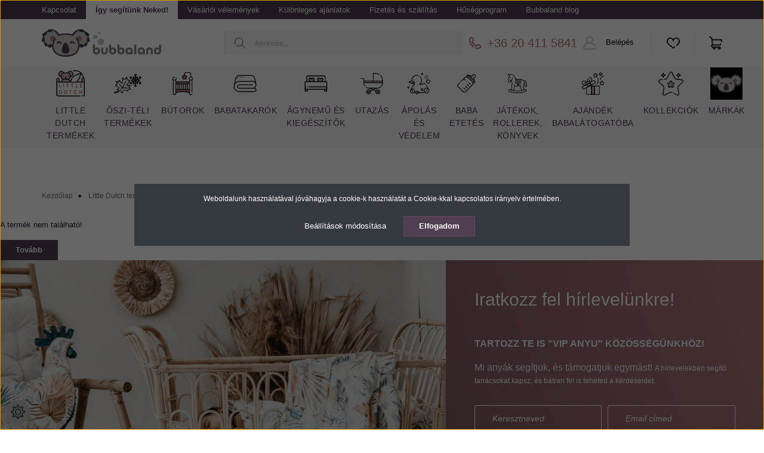

--- FILE ---
content_type: text/html; charset=UTF-8
request_url: https://www.bubbaland.hu/little-dutch-baba-jatszoszonyeg-little-farm-6519
body_size: 28856
content:

<!DOCTYPE html>
<html lang="hu" dir="ltr">
<head>
    <title>A termék nem található!</title>
    <meta charset="utf-8">
    <meta name="description" content=" remek áron!  Vásárolj kényelmesen és biztonságosan, akár percek alatt! Egyedi design, amit nem találsz meg máshol.">
    <meta name="robots" content="index, follow">
    <link href="https://bubbaland.cdn.shoprenter.hu/custom/bubbaland/image/data/Berry%20Design/Koala%20logo/koalakfavicon.png?lastmod=1623854643.1710936142" rel="icon" />
    <link href="https://bubbaland.cdn.shoprenter.hu/custom/bubbaland/image/data/Berry%20Design/Koala%20logo/koalakfavicon.png?lastmod=1623854643.1710936142" rel="apple-touch-icon" />
    <base href="https://www.bubbaland.hu:443" />
    <meta name="p:domain_verify" content="5997ab33bd159f6891af2aebc40731b2"/>
<meta name="DC.Creator" content="Bubbaland.hu">
<meta name="dc.type" content="website">
<meta name="dc.language" content="hu">
<meta property="og:locale" content="hu_HU" />
<meta property="og:type" content="website" />
<meta property="og:site_name" content="Bubbaland.hu" />
<meta name="msvalidate.01" content="E006AAE4A3B228839D3F11F2A283D97B" />
<meta name="facebook-domain-verification" content="miyfhjil44zf5ffx9xzrb9z6p9o5cj" />

    <meta name="viewport" content="width=device-width initial-scale=1, maximum-scale=1, user-scalable=0">
	
            
                    
                						<link rel="stylesheet" href="https://bubbaland.cdn.shoprenter.hu/web/compiled/css/fancybox2.css?v=1768907443" media="print" onload="this.media='all'">
								<link rel="stylesheet" href="https://bubbaland.cdn.shoprenter.hu/custom/bubbaland/catalog/view/theme/helsinki_global/style/1745914109.1588109655.1716374255.1718134459.css?v=null.1710936142" media="screen">
								<link rel="stylesheet" href="https://bubbaland.cdn.shoprenter.hu/custom/bubbaland/catalog/view/theme/helsinki_global/stylesheet/stylesheet.css?v=1718134459" media="screen">
			
    <script>
        window.nonProductQuality = 80;
    </script>
    <script src="//ajax.googleapis.com/ajax/libs/jquery/1.10.2/jquery.min.js"></script>
    <script>window.jQuery || document.write('<script src="https://bubbaland.cdn.shoprenter.hu/catalog/view/javascript/jquery/jquery-1.10.2.min.js?v=1484139539"><\/script>');</script>
    <script type="text/javascript" src="//cdn.jsdelivr.net/npm/slick-carousel@1.8.1/slick/slick.min.js"></script>

            
    

    <!--Header JavaScript codes--><script src="https://bubbaland.cdn.shoprenter.hu/web/compiled/js/countdown.js?v=1768907442"></script><script src="https://bubbaland.cdn.shoprenter.hu/web/compiled/js/base.js?v=1768907442"></script><script src="https://bubbaland.cdn.shoprenter.hu/web/compiled/js/fancybox2.js?v=1768907442"></script><script src="https://bubbaland.cdn.shoprenter.hu/web/compiled/js/before_starter2_head.js?v=1768907442"></script><script src="https://bubbaland.cdn.shoprenter.hu/web/compiled/js/before_starter2_productpage.js?v=1768907442"></script><script src="https://bubbaland.cdn.shoprenter.hu/web/compiled/js/nanobar.js?v=1768907442"></script><!--Header jQuery onLoad scripts--><script>window.countdownFormat='%D:%H:%M:%S';var BASEURL='https://www.bubbaland.hu';Currency={"symbol_left":"","symbol_right":" Ft","decimal_place":0,"decimal_point":",","thousand_point":".","currency":"HUF","value":1};var ShopRenter=ShopRenter||{};ShopRenter.product={"id":0,"sku":"","currency":"HUF","unitName":"","price":0,"name":"","brand":"","currentVariant":[],"parent":{"id":0,"sku":"","unitName":"","price":0,"name":""}};$(document).ready(function(){$('.fancybox').fancybox({maxWidth:820,maxHeight:650,afterLoad:function(){wrapCSS=$(this.element).data('fancybox-wrapcss');if(wrapCSS){$('.fancybox-wrap').addClass(wrapCSS);}},helpers:{thumbs:{width:50,height:50}}});$('.fancybox-inline').fancybox({maxWidth:820,maxHeight:650,type:'inline'});});$(window).load(function(){$('.main_slider .slick-next').css('top',parseInt($('.main_slider .slick-next').css('top'))-26);});$(function(){if(innerWidth<600){$('.tab-productdescription > span').prepend('<img style="width:30px;" src="/custom/bubbaland/image/data/Berry%20Design/product_page/ppg1.png">');$('.tab-productyoutubevideo > span').prepend('<img style="width:30px;" src="/custom/bubbaland/image/data/Berry%20Design/product_page/ppg2.png">');$('.tab-relatedproducts > span').prepend('<img style="width:30px;" src="/custom/bubbaland/image/data/Berry%20Design/product_page/ppg3.png">');$('.tab-packageoffer > span').prepend('<img style="width:30px;" src="/custom/bubbaland/image/data/Berry%20Design/product_page/ppg4.png">');}
if($('#js-collateral-wrapper strong').text()!=="Jelöld be azokat a kiegészítő babatextileket, amiket még a kosárba szeretnél tenni!Jelöld be azokat a kiegészítő babatextileket, amiket még a kosárba szeretnél tenni!"){$('.main_base_ppg').eq(1).css('display','none');}
$('.product-page-body .product-page-right #js-collateral-wrapper').appendTo('.main_base_ppg  .move_custom_ppg2');$('.ppg_custom_editor_footer_top_gallery .gallery-row').slick({infinite:true,slidesToShow:4,slidesToScroll:1,responsive:[{breakpoint:1100,settings:{slidesToShow:3,slidesToScroll:1}},{breakpoint:576,settings:{slidesToShow:2,slidesToScroll:1}},{breakpoint:460,settings:{slidesToShow:1,slidesToScroll:1}}]});$('.product-page-body .product-page-right .product-cart-box .product-addtocart .product-addtocart-wrapper .product_table_addtocartbtn').appendTo('.product-page-body .product-page-right .product-cart-box .product-page-right-box.product-page-price-wrapper > .product-page-price-line');$('.product-page-body .product-cart-box .product_table_addtocartbtn').append('<div class="free_delivery_back"><img src="/custom/bubbaland/image/data/Berry%20Design/product_page/ddelivery_free.png" style="width:30px"> Ingyenes visszaküldés</div>');$('.product-page-body .product-parameters.table > tbody').append('<tr><td colspan="2"><div class="loyalty_editor"><div class="loyalty_editor_start"><img src="/custom/bubbaland/image/data/Berry%20Design/hhusegpont-01.png" style="width:40px;padding:3px;">Csatlakozz te is Hűségprogramunkba!</div></div></td></tr>');$('.product-page-body .product-parameter-row.loyaltypoints-param-row').appendTo('.loyalty_editor');$('.product-page-body .loyalty_editor').append('<div class="loyalty_editor_end">Regisztrálj webáruházunkba és gyűjtsd Te is a Bubbaland hűségpontokat!</td>');$('.product-page-body .product-image-box').append('<div class="image_box_bottom_main_bases" style="display:flex;justify-content:center;"><div class="image_box_bottom_editor"><img src="https://www.bubbaland.hu/custom/bubbaland/image/data/Berry%20Design/product_page/ssocial.png">Megosztás (facebook, pinterest)<div class="social_box" style="display:none;"><div style="display:flex;justify-content:center;"></div></div></div></div>');$('.product-page-body .product-image-box #socail-media').appendTo('.product-page-body .social_box > div');$('.image_box_bottom_editor').click(function(){$('.social_box').toggle();});$('.sr-cart-page-body .sr-col-to-chekout').clone().appendTo($('.sr-cart-page-body .sr-cart-page .top.page-head'));$('.information_list_body aside').appendTo($('.information_list_body section > div '));if(innerWidth<992)
$('.information_list_body main #module_blog_filter_wrapper').clone().appendTo($('.information_list_body main .page-body'));$('.information-page-body .information .information-tags').appendTo($('.information-page-body .information-page .page-head'));if(innerWidth<600){$('.product-page-body .opinions-bubbaland').prependTo('.product-page-body .position-4-container');$('.product-page-body .tags-wrapper').prependTo('.product-page-body .position-4-container');$('.product-page-body .image_box_bottom_main_bases').prependTo('.product-page-body .position-4-container');}});function send_button_custom(){if($('.checkbox_custom .default').hasClass('d-none')){$('.custom_image_no_deafult').addClass('d-none');$('.checkbox_custom .default').removeClass('d-none');$('.checkbox_custom').parent().find('.form-element-gdpr_consent').click();}else{$('.checkbox_custom .default').addClass('d-none');$('.checkbox_custom').append('<img class="custom_image_no_deafult" src="/custom/bubbaland/image/cache/w0h0q80np1/Berry%20Design/contact_design/circlesuccess.png">');if($('.custom_image_no_deafult').hasclass('d-none'))
$('.custom_image_no_deafult').removeClass('d-none');$('.checkbox_custom').parent().find('.form-element-gdpr_consent').click();}};</script><!--Custom header scripts--><script type="text/javascript">var _smartsupp=_smartsupp||{};_smartsupp.key='2ae091e833796b45f5a180fc6e8fa40aa74de3df';window.smartsupp||(function(d){var s,c,o=smartsupp=function(){o._.push(arguments)};o._=[];s=d.getElementsByTagName('script')[0];c=d.createElement('script');c.type='text/javascript';c.charset='utf-8';c.async=true;c.src='https://www.smartsuppchat.com/loader.js?';s.parentNode.insertBefore(c,s);})(document);</script><script src="https://bubbaland.cdn.shoprenter.hu/web/compiled/js/vue/manifest.bundle.js?v=1768907440"></script><script>var ShopRenter=ShopRenter||{};ShopRenter.onCartUpdate=function(callable){document.addEventListener('cartChanged',callable)};ShopRenter.onItemAdd=function(callable){document.addEventListener('AddToCart',callable)};ShopRenter.onItemDelete=function(callable){document.addEventListener('deleteCart',callable)};ShopRenter.onSearchResultViewed=function(callable){document.addEventListener('AuroraSearchResultViewed',callable)};ShopRenter.onSubscribedForNewsletter=function(callable){document.addEventListener('AuroraSubscribedForNewsletter',callable)};ShopRenter.onCheckoutInitiated=function(callable){document.addEventListener('AuroraCheckoutInitiated',callable)};ShopRenter.onCheckoutShippingInfoAdded=function(callable){document.addEventListener('AuroraCheckoutShippingInfoAdded',callable)};ShopRenter.onCheckoutPaymentInfoAdded=function(callable){document.addEventListener('AuroraCheckoutPaymentInfoAdded',callable)};ShopRenter.onCheckoutOrderConfirmed=function(callable){document.addEventListener('AuroraCheckoutOrderConfirmed',callable)};ShopRenter.onCheckoutOrderPaid=function(callable){document.addEventListener('AuroraOrderPaid',callable)};ShopRenter.onCheckoutOrderPaidUnsuccessful=function(callable){document.addEventListener('AuroraOrderPaidUnsuccessful',callable)};ShopRenter.onProductPageViewed=function(callable){document.addEventListener('AuroraProductPageViewed',callable)};ShopRenter.onMarketingConsentChanged=function(callable){document.addEventListener('AuroraMarketingConsentChanged',callable)};ShopRenter.onCustomerRegistered=function(callable){document.addEventListener('AuroraCustomerRegistered',callable)};ShopRenter.onCustomerLoggedIn=function(callable){document.addEventListener('AuroraCustomerLoggedIn',callable)};ShopRenter.onCustomerUpdated=function(callable){document.addEventListener('AuroraCustomerUpdated',callable)};ShopRenter.onCartPageViewed=function(callable){document.addEventListener('AuroraCartPageViewed',callable)};ShopRenter.customer={"userId":0,"userClientIP":"3.129.23.145","userGroupId":15,"customerGroupTaxMode":"gross","customerGroupPriceMode":"only_gross","email":"","phoneNumber":"","name":{"firstName":"","lastName":""}};ShopRenter.theme={"name":"helsinki_global","family":"helsinki","parent":""};ShopRenter.shop={"name":"bubbaland","locale":"hu","currency":{"code":"HUF","rate":1},"domain":"bubbaland.myshoprenter.hu"};ShopRenter.page={"route":"product\/product","queryString":"little-dutch-baba-jatszoszonyeg-little-farm-6519"};ShopRenter.formSubmit=function(form,callback){callback();};let loadedAsyncScriptCount=0;function asyncScriptLoaded(position){loadedAsyncScriptCount++;if(position==='body'){if(document.querySelectorAll('.async-script-tag').length===loadedAsyncScriptCount){if(/complete|interactive|loaded/.test(document.readyState)){document.dispatchEvent(new CustomEvent('asyncScriptsLoaded',{}));}else{document.addEventListener('DOMContentLoaded',()=>{document.dispatchEvent(new CustomEvent('asyncScriptsLoaded',{}));});}}}}</script><script type="text/javascript"async class="async-script-tag"onload="asyncScriptLoaded('header')"src="https://shoprenter.engine.yusp.com/app/js7trackingCode.js?customerName=bubbaland"></script><script type="text/javascript"async class="async-script-tag"onload="asyncScriptLoaded('header')"src="https://shoprenter.engine.yusp.com/app/js7trackingCode.js?customerName=bubbaland"></script><script type="text/javascript"async class="async-script-tag"onload="asyncScriptLoaded('header')"src="https://shoprenter.engine.yusp.com/app/js7trackingCode.js?customerName=bubbaland"></script><script type="text/javascript"async class="async-script-tag"onload="asyncScriptLoaded('header')"src="https://shoprenter.engine.yusp.com/app/js7trackingCode.js?customerName=bubbaland"></script><script type="text/javascript"async class="async-script-tag"onload="asyncScriptLoaded('header')"src="https://shoprenter.engine.yusp.com/app/js7trackingCode.js?customerName=bubbaland"></script><script type="text/javascript"async class="async-script-tag"onload="asyncScriptLoaded('header')"src="https://shoprenter.engine.yusp.com/app/js7trackingCode.js?customerName=bubbaland"></script><script type="text/javascript"async class="async-script-tag"onload="asyncScriptLoaded('header')"src="https://shoprenter.engine.yusp.com/app/js7trackingCode.js?customerName=bubbaland"></script><script type="text/javascript"async class="async-script-tag"onload="asyncScriptLoaded('header')"src="https://shoprenter.engine.yusp.com/app/js7trackingCode.js?customerName=bubbaland"></script><script type="text/javascript"async class="async-script-tag"onload="asyncScriptLoaded('header')"src="https://shoprenter.engine.yusp.com/app/js7trackingCode.js?customerName=bubbaland"></script><script type="text/javascript"async class="async-script-tag"onload="asyncScriptLoaded('header')"src="https://shoprenter.engine.yusp.com/app/js7trackingCode.js?customerName=bubbaland"></script><script type="text/javascript"async class="async-script-tag"onload="asyncScriptLoaded('header')"src="https://shoprenter.engine.yusp.com/app/js7trackingCode.js?customerName=bubbaland"></script><script type="text/javascript"async class="async-script-tag"onload="asyncScriptLoaded('header')"src="https://shoprenter.engine.yusp.com/app/js7trackingCode.js?customerName=bubbaland"></script><script type="text/javascript"async class="async-script-tag"onload="asyncScriptLoaded('header')"src="https://shoprenter.engine.yusp.com/app/js7trackingCode.js?customerName=bubbaland"></script><script type="text/javascript"async class="async-script-tag"onload="asyncScriptLoaded('header')"src="https://shoprenter.engine.yusp.com/app/js7trackingCode.js?customerName=bubbaland"></script><script type="text/javascript"async class="async-script-tag"onload="asyncScriptLoaded('header')"src="https://shoprenter.engine.yusp.com/app/js7trackingCode.js?customerName=bubbaland"></script><script type="text/javascript"async class="async-script-tag"onload="asyncScriptLoaded('header')"src="https://shoprenter.engine.yusp.com/app/js7trackingCode.js?customerName=bubbaland"></script><script type="text/javascript"async class="async-script-tag"onload="asyncScriptLoaded('header')"src="https://shoprenter.engine.yusp.com/app/js7trackingCode.js?customerName=bubbaland"></script><script type="text/javascript"async class="async-script-tag"onload="asyncScriptLoaded('header')"src="https://shoprenter.engine.yusp.com/app/js7trackingCode.js?customerName=bubbaland"></script><script type="text/javascript"async class="async-script-tag"onload="asyncScriptLoaded('header')"src="https://shoprenter.engine.yusp.com/app/js7trackingCode.js?customerName=bubbaland"></script><script type="text/javascript"async class="async-script-tag"onload="asyncScriptLoaded('header')"src="https://shoprenter.engine.yusp.com/app/js7trackingCode.js?customerName=bubbaland"></script><script type="text/javascript"async class="async-script-tag"onload="asyncScriptLoaded('header')"src="https://retargeting-shoprenter-cs.firebaseapp.com/retargeting.min.js"></script><script type="text/javascript"async class="async-script-tag"onload="asyncScriptLoaded('header')"src="https://onsite.optimonk.com/script.js?account=91121"></script><script type="text/javascript"src="https://bubbaland.cdn.shoprenter.hu/web/compiled/js/vue/customerEventDispatcher.bundle.js?v=1768907440"></script>                <script>window["bp"]=window["bp"]||function(){(window["bp"].q=window["bp"].q||[]).push(arguments);};window["bp"].l=1*new Date();scriptElement=document.createElement("script");firstScript=document.getElementsByTagName("script")[0];scriptElement.async=true;scriptElement.src='https://pixel.barion.com/bp.js';firstScript.parentNode.insertBefore(scriptElement,firstScript);window['barion_pixel_id']='BP-3LWxRfwgRA-77';bp('init','addBarionPixelId','BP-3LWxRfwgRA-77');</script><noscript>
    <img height="1" width="1" style="display:none" alt="Barion Pixel" src="https://pixel.barion.com/a.gif?ba_pixel_id='BP-3LWxRfwgRA-77'&ev=contentView&noscript=1">
</noscript>

            
            <script>window.dataLayer=window.dataLayer||[];function gtag(){dataLayer.push(arguments)};var ShopRenter=ShopRenter||{};ShopRenter.config=ShopRenter.config||{};ShopRenter.config.googleConsentModeDefaultValue="denied";</script>                        <script type="text/javascript" src="https://bubbaland.cdn.shoprenter.hu/web/compiled/js/vue/googleConsentMode.bundle.js?v=1768907440"></script>

            <!-- Facebook Pixel Code -->
<script>
!function(f,b,e,v,n,t,s)
{if(f.fbq)return;n=f.fbq=function(){n.callMethod?
n.callMethod.apply(n,arguments):n.queue.push(arguments)};
if(!f._fbq)f._fbq=n;n.push=n;n.loaded=!0;n.version='2.0';
n.queue=[];t=b.createElement(e);t.async=!0;
t.src=v;s=b.getElementsByTagName(e)[0];
s.parentNode.insertBefore(t,s)}(window, document,'script',
'https://connect.facebook.net/en_US/fbevents.js');
fbq('consent', 'revoke');
fbq('init', '177192770325410');
fbq('track', 'PageView');
document.addEventListener('AuroraProductPageViewed', function(auroraEvent) {
                    fbq('track', 'ViewContent', {
                        content_type: 'product',
                        content_ids: [auroraEvent.detail.product.id.toString()],
                        value: parseFloat(auroraEvent.detail.product.grossUnitPrice),
                        currency: auroraEvent.detail.product.currency
                    }, {
                        eventID: auroraEvent.detail.event.id
                    });
                });
document.addEventListener('AuroraAddedToCart', function(auroraEvent) {
    var fbpId = [];
    var fbpValue = 0;
    var fbpCurrency = '';

    auroraEvent.detail.products.forEach(function(item) {
        fbpValue += parseFloat(item.grossUnitPrice) * item.quantity;
        fbpId.push(item.id);
        fbpCurrency = item.currency;
    });


    fbq('track', 'AddToCart', {
        content_ids: fbpId,
        content_type: 'product',
        value: fbpValue,
        currency: fbpCurrency
    }, {
        eventID: auroraEvent.detail.event.id
    });
})
window.addEventListener('AuroraMarketingCookie.Changed', function(event) {
            let consentStatus = event.detail.isAccepted ? 'grant' : 'revoke';
            if (typeof fbq === 'function') {
                fbq('consent', consentStatus);
            }
        });
</script>
<noscript><img height="1" width="1" style="display:none"
src="https://www.facebook.com/tr?id=177192770325410&ev=PageView&noscript=1"
/></noscript>
<!-- End Facebook Pixel Code -->
            <!-- Google Tag Manager -->
<script>(function(w,d,s,l,i){w[l]=w[l]||[];w[l].push({'gtm.start':
new Date().getTime(),event:'gtm.js'});var f=d.getElementsByTagName(s)[0],
j=d.createElement(s),dl=l!='dataLayer'?'&l='+l:'';j.async=true;j.src=
'https://www.googletagmanager.com/gtm.js?id='+i+dl;f.parentNode.insertBefore(j,f);
})(window,document,'script','dataLayer','GTM-NZPQK23');</script>
<!-- End Google Tag Manager -->
            
            
                <!--Global site tag(gtag.js)--><script async src="https://www.googletagmanager.com/gtag/js?id=AW-678762135"></script><script>window.dataLayer=window.dataLayer||[];function gtag(){dataLayer.push(arguments);}
gtag('js',new Date());gtag('config','AW-678762135',{"allow_enhanced_conversions":true});gtag('config','G-L2SS6PKCLX');</script>                                <script type="text/javascript" src="https://bubbaland.cdn.shoprenter.hu/web/compiled/js/vue/GA4EventSender.bundle.js?v=1768907440"></script>

    
    
</head>
<body id="body" class="page-body helsinki_global-body desktop-device-body header--style-1" role="document">
<script>var bodyComputedStyle=window.getComputedStyle(document.body);ShopRenter.theme.breakpoints={'xs':parseInt(bodyComputedStyle.getPropertyValue('--breakpoint-xs')),'sm':parseInt(bodyComputedStyle.getPropertyValue('--breakpoint-sm')),'md':parseInt(bodyComputedStyle.getPropertyValue('--breakpoint-md')),'lg':parseInt(bodyComputedStyle.getPropertyValue('--breakpoint-lg')),'xl':parseInt(bodyComputedStyle.getPropertyValue('--breakpoint-xl'))}</script><!--Google Tag Manager(noscript)--><!--Google<!--End Google Tag Manager(noscript)--><div id="fb-root"></div><script>(function(d,s,id){var js,fjs=d.getElementsByTagName(s)[0];if(d.getElementById(id))return;js=d.createElement(s);js.id=id;js.src="//connect.facebook.net/hu_HU/sdk/xfbml.customerchat.js#xfbml=1&version=v2.12&autoLogAppEvents=1";fjs.parentNode.insertBefore(js,fjs);}(document,"script","facebook-jssdk"));</script><div id="section-warranty_product" class="section-wrapper ">
    
    <script>
	function onUrlChange(){
		if(ShopRenter.page.route == "checkout"){
			$('.header .garant_product').remove();
			$('.header').append("<div class='garant_product' style='width:100%;'><img style='margin-right:10px;' src='/custom/bubbaland/image/data/Logo/cart.png'><div><strong>0% kockázat, 100% garancia!</strong> Ha mégsem vagy elégedett,<br> a terméket <strong>INGYEN</strong> visszaküldheted!</div></div>");
		}
	}
	$(function(){
        let lastUrl = location.href; 
		new MutationObserver(() => {
  		const url = location.href;
  		if (url !== lastUrl) {
    		lastUrl = url; 
			
		if(ShopRenter.page.route == "checkout")
    		onUrlChange();
  		}
		}).observe(document, {subtree: true, childList: true});
        
	
	
	
		if(ShopRenter.page.route == "checkout")
    		onUrlChange();
	});
</script>
</div>
    <div id="section-checkout_page_vip" class="section-wrapper ">
    
    <script>
	function onUrlChanger(){
		if(ShopRenter.page.route == "checkout"){
			$('.sr-custom-checkbox .sr-custom-checkbox-label p img').remove();
			$('.sr-custom-checkbox .sr-custom-checkbox-label p:nth-child(1)').append('<img style="width: 200px; height: 160px; float: right; margin: 10px;" src="https://bubbaland.cdn.shoprenter.hu/custom/bubbaland/image/data/Berry Design/penztar/vip-bubbaland-penztar.png.webp?v=null.1710936142" />');
		}
	}
	$(function(){
        let lastUrl = location.href; 
		new MutationObserver(() => {
  		const url = location.href;
  		if (url !== lastUrl) {
    		lastUrl = url;
			
		if(ShopRenter.page.route == "checkout")
    		onUrlChanger();
  		}
		}).observe(document, {subtree: true, childList: true});
        
	
	
	
		if(ShopRenter.page.route == "checkout")
    		onUrlChanger();
	});
</script>
</div>

<div id="section-svg_insert_cart_title" class="section-wrapper ">
    
    	<div class="js_insert_script_img d-none">
		<img class="pict1" style="width: 40px; height: 40px;margin-right:10px;" src="https://bubbaland.cdn.shoprenter.hu/custom/bubbaland/image/data/Berry Design/cart-svg/udvozlokartya.svg?v=null.1710936142" />
		<img class="pict2" style="width: 40px; height: 40px;margin-right:10px;" src="https://bubbaland.cdn.shoprenter.hu/custom/bubbaland/image/data/Berry Design/cart-svg/extra-villam-szallitas.svg?v=null.1710936142" />
		<img class="pict3" style="width: 40px; height: 40px;margin-right:10px;" src="https://bubbaland.cdn.shoprenter.hu/custom/bubbaland/image/data/Berry Design/cart-svg/kiterjesztett-garancia.svg?v=null.1710936142" />
		<img class="pict4" style="width: 40px; height: 40px;margin-right:10px;" src="https://bubbaland.cdn.shoprenter.hu/custom/bubbaland/image/data/Berry Design/cart-svg/ajandekcsomagolas.svg?v=null.1710936142" />
	</div>
<script>
	function insert_svg(){
		if(ShopRenter.page.route == 'cart'){
			$('.js_insert_script_img > .pict1').clone().prependTo($('.upsell-table').eq(1).find('.sr-cart-special-row-title'));
			$('.js_insert_script_img > .pict2').clone().prependTo($('.upsell-table').eq(2).find('.sr-cart-special-row-title'));
			$('.js_insert_script_img > .pict3').clone().prependTo($('.upsell-table').eq(3).find('.sr-cart-special-row-title'));
			$('.js_insert_script_img > .pict4').clone().prependTo($('.upsell-table').eq(0).find('.sr-cart-special-row-title'));
		}
	}
    $(function () {
		setTimeout(insert_svg , 2000);
	});
</script>
</div>
                    

<!-- cached -->    <div class="nanobar-cookie-cog d-flex-center rounded-circle js-hidden-nanobar-button">
        <svg xmlns="https://www.w3.org/2000/svg" width="24" height="24" viewBox="0 0 512 512">
    <path fill="currentColor" d="M512 289.7v-67.5l-68.2-18.1c-4.3-15.4-10.4-30.2-18.4-44.2l34.9-60.6 -47.6-47.6 -60.6 34.9c-14-8-28.8-14.1-44.2-18.4L289.7 0h-67.5l-18.1 68.2c-15.4 4.3-30.2 10.4-44.2 18.4L99.4 51.7 51.7 99.4l34.9 60.6c-8 14-14.1 28.8-18.4 44.2L0 222.3v67.5l68.2 18.1c4.3 15.4 10.4 30.2 18.4 44.2l-34.9 60.6 47.6 47.6 60.6-34.9c14 8 28.8 14.1 44.2 18.4l18.1 68.2h67.5l18.1-68.2c15.4-4.3 30.2-10.4 44.2-18.4l60.6 34.9 47.6-47.6 -34.9-60.6c8-14 14.1-28.8 18.4-44.2L512 289.7zM410.1 275.5l-2.5 12.1c-3.9 18.9-11.4 36.8-22.1 53.2l-6.8 10.3 31.6 55 -4.3 4.3 -55-31.6 -10.3 6.8c-16.4 10.8-34.3 18.2-53.2 22.1l-12.1 2.5L259 472h-6l-16.5-61.9 -12.1-2.5c-18.9-3.9-36.8-11.4-53.2-22.1l-10.3-6.8 -55 31.6 -4.3-4.3 31.6-55 -6.8-10.3c-10.8-16.4-18.2-34.3-22.1-53.2l-2.5-12.1L40 259v-6l61.9-16.5 2.5-12.1c3.9-18.9 11.4-36.8 22.1-53.2l6.8-10.3 -31.6-55 4.3-4.3 55 31.6 10.3-6.8c16.4-10.8 34.3-18.2 53.2-22.1l12.1-2.5L253 40h6l16.5 61.9 12.1 2.5c18.9 3.9 36.8 11.4 53.2 22.1l10.3 6.8 55-31.6 4.3 4.3 -31.6 55 6.8 10.3c10.8 16.4 18.2 34.3 22.1 53.2l2.5 12.1L472 253v6L410.1 275.5z"/>
    <path fill="currentColor" d="M256 140c-64 0-116 52-116 116s52 116 116 116 116-52 116-116S320 140 256 140zM256 332c-41.9 0-76-34.1-76-76s34.1-76 76-76 76 34.1 76 76S297.9 332 256 332z"/>
</svg>
    </div>
<div class="Fixed nanobar bg-dark js-nanobar-first-login">
    <div class="container nanobar-container">
        <div class="row flex-column flex-sm-row">
            <div class="col-12 col-sm-6 col-lg-8 nanobar-text-cookies align-self-center text-sm-left">
                Weboldalunk használatával jóváhagyja a cookie-k használatát a Cookie-kkal kapcsolatos irányelv értelmében.
            </div>
            <div class="col-12 col-sm-6 col-lg-4 nanobar-buttons m-sm-0 text-center text-sm-right">
                <a href="" class="btn btn-link nanobar-settings-button js-nanobar-settings-button">
                    Beállítások módosítása
                </a>
                <a href="" class="btn btn-primary nanobar-btn js-nanobar-close-cookies" data-button-save-text="Beállítások mentése">
                    Elfogadom
                </a>
            </div>
        </div>
        <div class="nanobar-cookies js-nanobar-cookies flex-column flex-sm-row text-left pt-3 mt-3" style="display: none;">
            <div class="form-check pt-2 pb-2 pr-2 mb-0">
                <input class="form-check-input" type="checkbox" name="required_cookies" disabled checked />
                <label class="form-check-label">
                    Szükséges cookie-k
                    <div class="cookies-help-text text-muted">
                        Ezek a cookie-k segítenek abban, hogy a webáruház használható és működőképes legyen.
                    </div>
                </label>
            </div>
            <div class="form-check pt-2 pb-2 pr-2 mb-0">
                <input class="form-check-input js-nanobar-marketing-cookies" type="checkbox" name="marketing_cookies"
                        checked/>
                <label class="form-check-label">
                    Marketing cookie-k
                    <div class="cookies-help-text text-muted">
                        Ezeket a cookie-k segítenek abban, hogy az érdeklődési körödnek megfelelő reklámokat és termékeket jelenítsük meg a webáruházban.
                    </div>
                </label>
            </div>
        </div>
    </div>
</div>

<script>
    (function ($) {
        $(document).ready(function () {
            new AuroraNanobar.FirstLogNanobarCheckbox(jQuery('.js-nanobar-first-login'), 'modal');
        });
    })(jQuery);
</script>
<!-- /cached -->

                <!-- page-wrap -->

                                                                        <div class="page-wrap">
                                                
    <header class="sticky-header d-none d-lg-block">
                    <div class="header-top-line">
                            <div id="section-contact_page_op" class="section-wrapper ">
    
    <div style="display:none">
			<div class="add_main">
			<div class="text">
				Nagyon kedvesek és a kiszállítás szuper gyors volt!
Egy napon belül megérkezett az extra cuki csomagunk 🤗+ édes ajándékkal. A termék amit rendeltem (scoot and ride roller...acélkék)csak ajánlani tudom. Nagyon szépen köszönöm!  😍
			</div>
			<div class="name">
				Gabriella Bali
			</div>
		</div>
			<div class="add_main">
			<div class="text">
				Pontos, igényes kiszolgálás, az árú időben megérkezett, még ajándékot is kaptam a rendelésem mellé. A csomagolás jó ízlésre vall. Mindenkinek csak ajánlani tudom a webáruházat. Külön köszönet Juditnak, hogy telefonon is rákérdezett az áru megérkezésére, mivel nagyon ki volt számítva a babalátogatás időpontja és a rendelésem megérkezése (ez az én hibám...). Biztos fogok még máskor is rendelni. Eddig csak kiváló minőségű terméket kaptam ebben az áruházban.
			</div>
			<div class="name">
				Dobai Éva
			</div>
		</div>
			<div class="add_main">
			<div class="text">
				Ilyen csodában még nem volt részem. Hogy egy rendelés ilyen sok szerettel jöjjön, az elképszető. Mert ahogy bontottam ki a csomagot, éreztem, ahogy azt milyen gondoskodással készítették össze. A termékek pedig mesések
			</div>
			<div class="name">
				Csinger Mercédesz
			</div>
		</div>
			<div class="add_main">
			<div class="text">
				Mindenkinek ajánlom akinek újszülött vagy csecsemő koru  babája van , gyengéd puha érintésü  kis takaró, kiváló minőségű anyagból elegáns finom kidolgozással, köszönjük a hozzáértő tanácsadással és a gyors szállítást.💞💞💞
			</div>
			<div class="name">
				Fertői Babi
			</div>
		</div>
			<div class="add_main">
			<div class="text">
				Nagyon elégedett vagyok a rendelt termékkel, és ráadásul környezetbarát is! 😊 Bambusz takarót rendeltem a gyermekemnek, mióta ezt használjuk sokkal jobban alszik! 😍 Biztosan fogok még innen rendelni!
			</div>
			<div class="name">
				Viktória Bánszki-Rai
			</div>
		</div>
			<div class="add_main">
			<div class="text">
				Csodaszép a Pipi Párna és a takaró, és ezeken kívül várt még egy apró meglepetés is a csomagban. Látszik, hogy Judit szívvel-lélekkel vezeti a webshopot.
			</div>
			<div class="name">
				Kovács Héda
			</div>
		</div>
			<div class="add_main">
			<div class="text">
				A termékeket megrendeltem egy délután, másnap már a kezemben volt a csomag.
Mindenkinek csak ajánlani tudom a webshopot, a termékek szuperek és igényesek!
			</div>
			<div class="name">
				Lipcsei Éva
			</div>
		</div>
			<div class="add_main">
			<div class="text">
				Csodálatos termékek, fantasztikus minőség!!!
Nagyon kedves kiszolgálás, gyors kiszállítás.
A legjobb a babának és az édesanyának is.
Köszönöm szépen az ajándékot is. ❤️
😊👍👶🤱🤰
			</div>
			<div class="name">
				Renáta Kendrusz
			</div>
		</div>
			<div class="add_main">
			<div class="text">
				Több alkalommal rendeltem már az oldalról, s minden esetben maximálisan elégedett voltam. Gyönyörűek és kifogástalan minőségűek a termékek, öröm rájuk nézni! Judit pedig nagyon kedves és figyelmes, minden vásárláskor kis ajándék is vár a dobozban :)
			</div>
			<div class="name">
				Zsuzsa Neiczer-Győri
			</div>
		</div>
			<div class="add_main">
			<div class="text">
				Nagyon igényes, lelkiismeretes emberek által vezetett webshop, szép, minőségi termékekkel. Már számtalanszor rendeltem innen, mindig nagy megelégedettséggel.
			</div>
			<div class="name">
				Alexandra Kovács
			</div>
		</div>
	</div>
<script>
$(function(){
	for(k=0;k<15;k++)
	setTimeout(function() {
		  for(i=0;i<$('#section-contact_page_op .add_main').length;i++)
			$('#section-contact_page_op .add_main').eq(i).appendTo($('.main_slider > div'));
		}, 500);
	setTimeout(function() {
	$('.main_slider > div').slick({
      infinite: true,
      slidesToShow: 1,
      slidesToScroll: 1
	});}, 500);
	
	});
</script>
</div>
                <div class="container">
                    <div class="header-top d-flex">
                        <div class="header-top-left d-flex">
                            <!-- cached -->
    <ul class="nav headermenu-list">
                    <li class="nav-item">
                <a class="nav-link" href="https://www.bubbaland.hu/index.php?route=information/contact"
                    target="_self"
                                        title="Kapcsolat"
                >
                    Kapcsolat
                </a>
                            </li>
                    <li class="nav-item">
                <a class="nav-link" href="https://www.bubbaland.hu/miert-vagy-jo-helyen-nalunk-71"
                    target="_self"
                                        title="Így segítünk Neked!"
                >
                    Így segítünk Neked!
                </a>
                            </li>
                    <li class="nav-item">
                <a class="nav-link" href="https://www.bubbaland.hu/toletek-fotok"
                    target="_self"
                                        title="Vásárlói vélemények"
                >
                    Vásárlói vélemények
                </a>
                            </li>
                    <li class="nav-item">
                <a class="nav-link" href="https://www.bubbaland.hu/index.php?route=product/list&amp;special=1"
                    target="_self"
                                        title="Különleges ajánlatok"
                >
                    Különleges ajánlatok
                </a>
                            </li>
                    <li class="nav-item">
                <a class="nav-link" href="https://www.bubbaland.hu/szallitas"
                    target="_self"
                                        title="Fizetés és szállítás"
                >
                    Fizetés és szállítás
                </a>
                            </li>
                    <li class="nav-item">
                <a class="nav-link" href="https://www.bubbaland.hu/bubbaland-husegprogram"
                    target="_self"
                                        title="Hűségprogram"
                >
                    Hűségprogram
                </a>
                            </li>
                    <li class="nav-item">
                <a class="nav-link" href="https://www.bubbaland.hu/blog"
                    target="_self"
                                        title="Bubbaland blog"
                >
                    Bubbaland blog
                </a>
                            </li>
                    <li class="nav-item">
                <a class="nav-link" href="https://www.bubbaland.hu/altalanos-szerzodesi-feltetelek"
                    target="_self"
                                        title="ÁSZF"
                >
                    ÁSZF
                </a>
                            </li>
                    <li class="nav-item">
                <a class="nav-link" href="https://www.bubbaland.hu/adatkezelesi-tajekoztato"
                    target="_self"
                                        title="Adatkezelési tájékoztató"
                >
                    Adatkezelési tájékoztató
                </a>
                            </li>
            </ul>
    <!-- /cached -->
                        </div>
                        <div class="header-top-right d-flex align-items-center ml-auto">
                            
                            
                        </div>
                    </div>
                </div>
            </div>
            <div class="header-bottom-line">
                <div class="container">
                    <div class="header-bottom">
                        <nav class="navbar navbar-expand-lg justify-content-between">
                            <cserekepegyedi><!-- cached -->
    <a class="navbar-brand" href="/"><img style="border: 0; max-width: 147px;" src="https://bubbaland.cdn.shoprenter.hu/custom/bubbaland/image/data/Berry%20Design/Koala%20logo/bubbalandlogo-min.svg?v=1625797878" title="Bubbaland.hu" alt="Bubbaland.hu" /></a>
<!-- /cached --></cserekepegyedi>
							<a class="cserekepegyedi" href="https://bubbaland.hu"><img style="width:100%;" src="/custom/bubbaland/image/data/Berry%20Design/bubbaland-header-logo.svg"></a>
                                                            
<div class="dropdown search-module d-flex">
    <div class="input-group">
        <div class="input-group-prepend">
            <button class="btn btn-link" onclick="moduleSearch();">
                <svg width="18" height="18" viewBox="0 0 18 18" fill="none" xmlns="https://www.w3.org/2000/svg">
    <path d="M7.38281 0C11.4537 0 14.7656 3.31193 14.7656 7.38281C14.7656 9.17381 14.1246 10.8179 13.0599 12.0977L17.7924 16.798C18.0679 17.0717 18.0694 17.5168 17.7958 17.7924C17.6583 17.9307 17.4776 18 17.2969 18C17.1177 18 16.9386 17.9319 16.8014 17.7957L12.0625 13.089C10.7878 14.1363 9.15739 14.7656 7.38281 14.7656C6.11627 14.7656 4.86647 14.4393 3.76861 13.8218C3.43012 13.6315 3.31007 13.2028 3.50044 12.8643C3.69077 12.5259 4.11947 12.4057 4.45795 12.5961C5.34579 13.0955 6.3572 13.3594 7.38281 13.3594C10.6783 13.3594 13.3594 10.6783 13.3594 7.38281C13.3594 4.08733 10.6783 1.40625 7.38281 1.40625C4.08733 1.40625 1.40625 4.08733 1.40625 7.38281C1.40625 8.42101 1.67636 9.44328 2.18732 10.3391C2.37973 10.6765 2.26223 11.1059 1.92494 11.2983C1.58762 11.4906 1.15822 11.3732 0.965811 11.0359C0.333982 9.92812 0 8.66492 0 7.38281C0 3.31193 3.31193 0 7.38281 0Z" fill="currentColor"/>
</svg>

            </button>
        </div>
        <input class="form-control disableAutocomplete" type="text" placeholder="keresés.." value=""
               id="filter_keyword" 
               onclick="this.value=(this.value==this.defaultValue)?'':this.value;"/>
    </div>

    <input type="hidden" id="filter_description" value="0"/>
    <input type="hidden" id="search_shopname" value="bubbaland"/>
    <div id="results" class="dropdown-menu search-results"></div>
</div>



                                                        <div id="section-phone_header" class="section-wrapper ">
    
    <style>
.phone_header > a {
	display: flex;
	align-items: center;
	justify-content: center;
	margin: 0 10px;
}
.phone_header > a img {
	width: 20px;
}
.text-phonenumber p {
	margin: 0;
	font-size: 9px;
	font-weight: 600;
	text-align: left;
	margin-left: 10px;
	color: #AD7676;
}
.text-phonenumber p:nth-child(1) {
	font-size: 20px;
	line-height: 18px;
	font-weight: 500;
}
	.dropdown.search-module {
	margin-right: 0;
}
	@media(max-width:1200px){
		.text-phonenumber p:nth-child(1) {
			font-size: 16px;
		}
		.text-phonenumber p:nth-child(2) {
			display:none;
		}
		.phone_header > a img {
			padding-bottom: 0;
		}
	}
	@media(max-width:992px){
		#section-phone_header {
			display: flex;
			align-items: center;
		}
		.phone_header > a {
			margin-left: 10px;
		}
	}
	@media(max-width:420px){
		.text-phonenumber p:nth-child(1) {
			font-size: 14px;
			margin-left: 3px;
		}
		.phone_header > a img { 
			width: 20px;
		}
		.phone_header > a {
			margin: 0;
		}
	}
	@media(max-width:380px){
		.text-phonenumber p:nth-child(1) {
			font-size: 12px;
			margin-left: 3px;
		}
		.phone_header > a img { 
			width: 16px;
		}
		.mobile-wishlist-and-cart a {
			padding: 0 5px !important;
		}
	}
</style>
<div class="phone_header">
		<a href="tel:+36 20 411 5841">
	   		<img src="https://bubbaland.cdn.shoprenter.hu/custom/bubbaland/image/data/Berry Design/phone_icon.png.webp?v=null.1710936142"/>
			<div class="text-phonenumber">
				<p>
					+36 20 411 5841
				</p>
			</div>
		</a>
</div>
</div>
                            <!-- cached -->
    <div class="header-login">
        <ul class="nav login-list">
                            <li class="nav-item">
                    <a class="nav-link" href="index.php?route=account/login" title="Belépés">
                        <svg class="icon-user" width="22" height="22" viewBox="0 0 22 22" fill="none" xmlns="https://www.w3.org/2000/svg">
    <path d="M21.9446 18.8513C21.8479 18.3867 21.3929 18.0885 20.9281 18.1852C20.4634 18.2819 20.1652 18.737 20.2619 19.2017C20.3176 19.4693 20.2513 19.7436 20.0799 19.9544C19.9806 20.0765 19.7593 20.2812 19.3924 20.2812H2.60825C2.24138 20.2812 2.02005 20.0765 1.92079 19.9544C1.74939 19.7437 1.68305 19.4693 1.73878 19.2017C2.63064 14.9179 6.4091 11.7886 10.7725 11.6831C10.8481 11.686 10.924 11.6875 11.0003 11.6875C11.0769 11.6875 11.1531 11.686 11.229 11.6831C14.3027 11.7568 17.1436 13.3136 18.864 15.8794C19.1283 16.2736 19.6621 16.3789 20.0564 16.1146C20.4506 15.8503 20.5559 15.3165 20.2916 14.9223C18.8815 12.8192 16.8339 11.29 14.4992 10.5215C15.9219 9.45467 16.8441 7.75487 16.8441 5.84375C16.8441 2.62152 14.2226 0 11.0003 0C7.77808 0 5.1566 2.62152 5.1566 5.84375C5.1566 7.75603 6.07991 9.45673 7.50411 10.5235C6.19924 10.9531 4.97484 11.6216 3.9032 12.503C1.93815 14.1194 0.571877 16.3739 0.0561231 18.8513C-0.105525 19.6277 0.0881348 20.425 0.587346 21.0388C1.08411 21.6497 1.82072 22 2.60825 22H19.3924C20.18 22 20.9166 21.6497 21.4133 21.0388C21.9126 20.425 22.1062 19.6277 21.9446 18.8513ZM6.87535 5.84375C6.87535 3.5692 8.7258 1.71875 11.0003 1.71875C13.2749 1.71875 15.1253 3.5692 15.1253 5.84375C15.1253 8.04826 13.387 9.85441 11.2091 9.96351C11.1397 9.96222 11.07 9.96157 11.0003 9.96157C10.931 9.96157 10.8616 9.96226 10.7924 9.96355C8.61408 9.85488 6.87535 8.04856 6.87535 5.84375Z" fill="currentColor"/>
</svg>

                        Belépés
                    </a>
                </li>
                    </ul>
    </div>
<!-- /cached -->
                            <hx:include src="/_fragment?_path=_format%3Dhtml%26_locale%3Den%26_controller%3Dmodule%252Fwishlist&amp;_hash=4tx0eR1tzWAWbg8qgzR0N28iJcZrN1%2Ff8uopPcij91c%3D"></hx:include>
                            <div id="js-cart">
                                <hx:include src="/_fragment?_path=_format%3Dhtml%26_locale%3Den%26_controller%3Dmodule%252Fcart&amp;_hash=NWqtVRIu9lK9s76Axce5oDAUlBkPon1nIE8ObqHkYfc%3D"></hx:include>
                            </div>
                        </nav>
                    </div>
                </div>
            </div>
            <div class="header-category">
                <div class="container">
                    <nav class="navbar header-category-navbar">
                        


                    
            <div id="module_category_wrapper" class="module-category-wrapper">
    
    <div id="category" class="module content-module header-position category-module" >
                <div class="module-body">
                        <div id="category-nav">
            <ul class="nav category category-menu sf-menu sf-horizontal cached">
    <li id="cat_435" class="nav-item item category-list module-list even level-1">
    <a href="https://www.bubbaland.hu/kosar-435" class="nav-link">
					<div class="category-icon" style="width: 54px; height: 54px"></div>
			<style>
				#cat_435 .category-icon {
					background: url('/custom/bubbaland/image/data/Berry%20Design/kategoria-ikonok/435.svg');
				}
				#cat_435.selected .category-icon,
				#cat_435:hover .category-icon {
					background: url('/custom/bubbaland/image/data/Berry%20Design/kategoria-ikonok/435h.svg');
				}
			</style>
			<div class="category-name p-2">Kosár</div>
		    </a>
    </li><li id="cat_631" class="nav-item item category-list module-list parent odd level-1">
    <a href="https://www.bubbaland.hu/little-dutch" class="nav-link">
					<div class="category-icon" style="width: 54px; height: 54px"></div>
			<style>
				#cat_631 .category-icon {
					background: url('/custom/bubbaland/image/data/Berry%20Design/kategoria-ikonok/631.svg');
				}
				#cat_631.selected .category-icon,
				#cat_631:hover .category-icon {
					background: url('/custom/bubbaland/image/data/Berry%20Design/kategoria-ikonok/631h.svg');
				}
			</style>
			<div class="category-name p-2">Little Dutch termékek</div>
		    </a>
            <ul class="nav flex-column children"><li id="cat_668" class="nav-item item category-list module-list even level-2">
    <a href="https://www.bubbaland.hu/little-dutch/little-dutch-akcios-termekek-668" class="nav-link">
					Little Dutch akciós termékek
		    </a>
    </li><li id="cat_660" class="nav-item item category-list module-list odd level-2">
    <a href="https://www.bubbaland.hu/little-dutch/little-dutch-nyari-kollekcio-660" class="nav-link">
					Little Dutch nyári kollekció
		    </a>
    </li><li id="cat_690" class="nav-item item category-list module-list even level-2">
    <a href="https://www.bubbaland.hu/little-dutch/little-dutch-little-farm-690" class="nav-link">
					Little Dutch Little Farm kollekció
		    </a>
    </li><li id="cat_636" class="nav-item item category-list module-list odd level-2">
    <a href="https://www.bubbaland.hu/little-dutch/little-dutch-jatek" class="nav-link">
					Little Dutch játékok
		    </a>
    </li><li id="cat_651" class="nav-item item category-list module-list even level-2">
    <a href="https://www.bubbaland.hu/little-dutch/little-dutch-jarassegito" class="nav-link">
					Little Dutch járássegítők
		    </a>
    </li><li id="cat_683" class="nav-item item category-list module-list odd level-2">
    <a href="https://www.bubbaland.hu/little-dutch/babajatekok" class="nav-link">
					Little Dutch babajátékok
		    </a>
    </li><li id="cat_633" class="nav-item item category-list module-list even level-2">
    <a href="https://www.bubbaland.hu/little-dutch/little-dutch-baba" class="nav-link">
					Little Dutch babák
		    </a>
    </li><li id="cat_650" class="nav-item item category-list module-list odd level-2">
    <a href="https://www.bubbaland.hu/little-dutch/little-dutch-szerepjatek" class="nav-link">
					Little Dutch szerepjátékok
		    </a>
    </li><li id="cat_656" class="nav-item item category-list module-list even level-2">
    <a href="https://www.bubbaland.hu/little-dutch/little-dutch-konyha" class="nav-link">
					Little dutch kiskonyha és konyhai eszközök
		    </a>
    </li><li id="cat_640" class="nav-item item category-list module-list odd level-2">
    <a href="https://www.bubbaland.hu/little-dutch/little-dutch-autok-a-lejton" class="nav-link">
					Little Dutch autós játékok
		    </a>
    </li><li id="cat_648" class="nav-item item category-list module-list even level-2">
    <a href="https://www.bubbaland.hu/little-dutch/little-dutch-szundikendo" class="nav-link">
					Little Dutch szundikendők
		    </a>
    </li><li id="cat_695" class="nav-item item category-list module-list odd level-2">
    <a href="https://www.bubbaland.hu/little-dutch/little-dutch-puzzle-695" class="nav-link">
					Little Dutch puzzle
		    </a>
    </li><li id="cat_644" class="nav-item item category-list module-list even level-2">
    <a href="https://www.bubbaland.hu/little-dutch/little-dutch-kulacs" class="nav-link">
					Little Dutch kulacsok
		    </a>
    </li><li id="cat_641" class="nav-item item category-list module-list odd level-2">
    <a href="https://www.bubbaland.hu/little-dutch/little-dutch-hatizsak" class="nav-link">
					Little Dutch hátizsákok
		    </a>
    </li><li id="cat_647" class="nav-item item category-list module-list even level-2">
    <a href="https://www.bubbaland.hu/little-dutch/little-dutch-futobicikli" class="nav-link">
					Little Dutch futóbiciklik
		    </a>
    </li><li id="cat_634" class="nav-item item category-list module-list odd level-2">
    <a href="https://www.bubbaland.hu/little-dutch/little-dutch-miffy" class="nav-link">
					Little Dutch Miffy nyuszik
		    </a>
    </li><li id="cat_680" class="nav-item item category-list module-list even level-2">
    <a href="https://www.bubbaland.hu/little-dutch/little-dutch-textil-680" class="nav-link">
					Little Dutch babatextil
		    </a>
    </li><li id="cat_639" class="nav-item item category-list module-list odd level-2">
    <a href="https://www.bubbaland.hu/little-dutch/little-dutch-jatszoszonyeg" class="nav-link">
					Little Dutch játszószőnyeg,  szőnyeg
		    </a>
    </li><li id="cat_692" class="nav-item item category-list module-list even level-2">
    <a href="https://www.bubbaland.hu/little-dutch/little-dutch-karacsony-692" class="nav-link">
					Little Dutch Karácsony
		    </a>
    </li></ul>
    </li><li id="cat_585" class="nav-item item category-list module-list even level-1">
    <a href="https://www.bubbaland.hu/oszi-teli-termekek-585" class="nav-link">
					<div class="category-icon" style="width: 54px; height: 54px"></div>
			<style>
				#cat_585 .category-icon {
					background: url('/custom/bubbaland/image/data/Berry%20Design/kategoria-ikonok/585.svg');
				}
				#cat_585.selected .category-icon,
				#cat_585:hover .category-icon {
					background: url('/custom/bubbaland/image/data/Berry%20Design/kategoria-ikonok/585h.svg');
				}
			</style>
			<div class="category-name p-2">Őszi-téli termékek</div>
		    </a>
    </li><li id="cat_604" class="nav-item item category-list module-list parent odd level-1">
    <a href="https://www.bubbaland.hu/butorok" class="nav-link">
					<div class="category-icon" style="width: 54px; height: 54px"></div>
			<style>
				#cat_604 .category-icon {
					background: url('/custom/bubbaland/image/data/Berry%20Design/kategoria-ikonok/604.svg');
				}
				#cat_604.selected .category-icon,
				#cat_604:hover .category-icon {
					background: url('/custom/bubbaland/image/data/Berry%20Design/kategoria-ikonok/604h.svg');
				}
			</style>
			<div class="category-name p-2">Bútorok</div>
		    </a>
            <ul class="nav flex-column children"><li id="cat_622" class="nav-item item category-list module-list even level-2">
    <a href="https://www.bubbaland.hu/butorok/jaroka" class="nav-link">
					Járóka
		    </a>
    </li><li id="cat_625" class="nav-item item category-list module-list odd level-2">
    <a href="https://www.bubbaland.hu/butorok/kisagy" class="nav-link">
					Kiságyak, Babaágyak
		    </a>
    </li><li id="cat_617" class="nav-item item category-list module-list even level-2">
    <a href="https://www.bubbaland.hu/butorok/pihenoszek" class="nav-link">
					Pihenőszék
		    </a>
    </li></ul>
    </li><li id="cat_145" class="nav-item item category-list module-list parent even level-1">
    <a href="https://www.bubbaland.hu/babatakaro" class="nav-link">
					<div class="category-icon" style="width: 54px; height: 54px"></div>
			<style>
				#cat_145 .category-icon {
					background: url('/custom/bubbaland/image/data/Berry%20Design/kategoria-ikonok/145.svg');
				}
				#cat_145.selected .category-icon,
				#cat_145:hover .category-icon {
					background: url('/custom/bubbaland/image/data/Berry%20Design/kategoria-ikonok/145h.svg');
				}
			</style>
			<div class="category-name p-2">Babatakarók</div>
		    </a>
            <ul class="nav flex-column children"><li id="cat_146" class="nav-item item category-list module-list even level-2">
    <a href="https://www.bubbaland.hu/babatakaro/gyapju-babatakaro" class="nav-link">
					Merino gyapjú babatakaró
		    </a>
    </li><li id="cat_150" class="nav-item item category-list module-list odd level-2">
    <a href="https://www.bubbaland.hu/babatakaro/kotott-babatakaro" class="nav-link">
					Kötött babatakaró 
		    </a>
    </li><li id="cat_279" class="nav-item item category-list module-list even level-2">
    <a href="https://www.bubbaland.hu/babatakaro/kapucnis-babatakaro" class="nav-link">
					Kapucnis babatakaró
		    </a>
    </li><li id="cat_244" class="nav-item item category-list module-list odd level-2">
    <a href="https://www.bubbaland.hu/babatakaro/bambusz-pamut-takaro" class="nav-link">
					Bambusz-pamut takaró csipkekötéssel
		    </a>
    </li><li id="cat_243" class="nav-item item category-list module-list even level-2">
    <a href="https://www.bubbaland.hu/babatakaro/vekony-nyari-babatakaro" class="nav-link">
					Vékony nyári babatakaró
		    </a>
    </li><li id="cat_217" class="nav-item item category-list module-list odd level-2">
    <a href="https://www.bubbaland.hu/babatakaro/vekony-babatakaro" class="nav-link">
					Vékony babatakaró
		    </a>
    </li><li id="cat_152" class="nav-item item category-list module-list even level-2">
    <a href="https://www.bubbaland.hu/babatakaro/bambusz-babatakaro" class="nav-link">
					Bambusz babatakaró
		    </a>
    </li><li id="cat_299" class="nav-item item category-list module-list odd level-2">
    <a href="https://www.bubbaland.hu/babatakaro/hordozos-takaro" class="nav-link">
					Hordozós takaró
		    </a>
    </li><li id="cat_341" class="nav-item item category-list module-list even level-2">
    <a href="https://www.bubbaland.hu/babatakaro/piknik-takaro" class="nav-link">
					Piknik takaró
		    </a>
    </li><li id="cat_295" class="nav-item item category-list module-list odd level-2">
    <a href="https://www.bubbaland.hu/babatakaro/baba-paplan" class="nav-link">
					Baba paplan
		    </a>
    </li><li id="cat_303" class="nav-item item category-list module-list even level-2">
    <a href="https://www.bubbaland.hu/babatakaro/minky-takaro" class="nav-link">
					Minky takaró
		    </a>
    </li><li id="cat_207" class="nav-item item category-list module-list odd level-2">
    <a href="https://www.bubbaland.hu/babatakaro/ketoldalu-babatakaro" class="nav-link">
					Kétoldalú takaró
		    </a>
    </li><li id="cat_269" class="nav-item item category-list module-list even level-2">
    <a href="https://www.bubbaland.hu/babatakaro/vastag-babatakaro" class="nav-link">
					Vastag babatakaró
		    </a>
    </li></ul>
    </li><li id="cat_179" class="nav-item item category-list module-list parent odd level-1">
    <a href="https://www.bubbaland.hu/babaagynemu" class="nav-link">
					<div class="category-icon" style="width: 54px; height: 54px"></div>
			<style>
				#cat_179 .category-icon {
					background: url('/custom/bubbaland/image/data/Berry%20Design/kategoria-ikonok/179.svg');
				}
				#cat_179.selected .category-icon,
				#cat_179:hover .category-icon {
					background: url('/custom/bubbaland/image/data/Berry%20Design/kategoria-ikonok/179h.svg');
				}
			</style>
			<div class="category-name p-2">Ágynemű és kiegészítők</div>
		    </a>
            <ul class="nav flex-column children"><li id="cat_180" class="nav-item item category-list module-list parent even level-2">
    <a href="https://www.bubbaland.hu/babaagynemu/babaagynemu-szett" class="nav-link">
					Baba ágynemű szett &quot;M&quot; 80 x100 cm
		    </a>
            <ul class="nav flex-column children"><li id="cat_343" class="nav-item item category-list module-list even level-3">
    <a href="https://www.bubbaland.hu/babaagynemu/babaagynemu-szett/bambusz-takaro" class="nav-link">
					Bambusz ágynemű
		    </a>
    </li><li id="cat_321" class="nav-item item category-list module-list odd level-3">
    <a href="https://www.bubbaland.hu/babaagynemu/babaagynemu-szett/2-reszes-babaagynemu" class="nav-link">
					2 részes babaágynemű
		    </a>
    </li><li id="cat_324" class="nav-item item category-list module-list even level-3">
    <a href="https://www.bubbaland.hu/babaagynemu/babaagynemu-szett/kisfiu-babaagynemu-324" class="nav-link">
					Kisfiú babaágynemű
		    </a>
    </li><li id="cat_319" class="nav-item item category-list module-list odd level-3">
    <a href="https://www.bubbaland.hu/babaagynemu/babaagynemu-szett/kislany-babaagynemu" class="nav-link">
					Kislány babaágynemű
		    </a>
    </li><li id="cat_318" class="nav-item item category-list module-list even level-3">
    <a href="https://www.bubbaland.hu/babaagynemu/babaagynemu-szett/babaagynemu-garnitura-2200" class="nav-link">
					Steppelt babaágynemű
		    </a>
    </li><li id="cat_320" class="nav-item item category-list module-list odd level-3">
    <a href="https://www.bubbaland.hu/babaagynemu/babaagynemu-szett/pamut-babaagynemu" class="nav-link">
					Mintás babaágynemű
		    </a>
    </li></ul>
    </li><li id="cat_168" class="nav-item item category-list module-list parent odd level-2">
    <a href="https://www.bubbaland.hu/babaagynemu/babafeszek" class="nav-link">
					Babafészek
		    </a>
            <ul class="nav flex-column children"><li id="cat_248" class="nav-item item category-list module-list even level-3">
    <a href="https://www.bubbaland.hu/babaagynemu/babafeszek/xxl-babafeszek" class="nav-link">
					XXL babafészek
		    </a>
    </li><li id="cat_255" class="nav-item item category-list module-list odd level-3">
    <a href="https://www.bubbaland.hu/babaagynemu/babafeszek/babafeszek-szett-100" class="nav-link">
					Babafészek szett
		    </a>
    </li><li id="cat_261" class="nav-item item category-list module-list even level-3">
    <a href="https://www.bubbaland.hu/babaagynemu/babafeszek/fodros-babafeszek" class="nav-link">
					Fodros babafészek
		    </a>
    </li></ul>
    </li><li id="cat_181" class="nav-item item category-list module-list even level-2">
    <a href="https://www.bubbaland.hu/babaagynemu/ovis-agynemu-szett-181" class="nav-link">
					Ovis ágynemű szett &quot;L&quot; 100 x 135 cm
		    </a>
    </li><li id="cat_182" class="nav-item item category-list module-list odd level-2">
    <a href="https://www.bubbaland.hu/babaagynemu/felnott-agynemu-szett-xl-182" class="nav-link">
					Felnőtt ágynemű szett &quot;XL&quot; 150 x 200 cm
		    </a>
    </li><li id="cat_154" class="nav-item item category-list module-list parent even level-2">
    <a href="https://www.bubbaland.hu/babaagynemu/kisparna" class="nav-link">
					Párnák
		    </a>
            <ul class="nav flex-column children"><li id="cat_172" class="nav-item item category-list module-list parent even level-3">
    <a href="https://www.bubbaland.hu/babaagynemu/kisparna/szoptatos-parna" class="nav-link">
					Szoptatós párna
		    </a>
            <ul class="nav flex-column children"><li id="cat_238" class="nav-item item category-list module-list even level-4">
    <a href="https://www.bubbaland.hu/babaagynemu/kisparna/szoptatos-parna/bambusz-szoptatos-parna" class="nav-link">
					Szoptatós párna bambuszból
		    </a>
    </li><li id="cat_239" class="nav-item item category-list module-list odd level-4">
    <a href="https://www.bubbaland.hu/babaagynemu/kisparna/szoptatos-parna/szoptatos-parna-minky-anyagbol-239" class="nav-link">
					Szoptatós párna minky anyagból
		    </a>
    </li><li id="cat_237" class="nav-item item category-list module-list even level-4">
    <a href="https://www.bubbaland.hu/babaagynemu/kisparna/szoptatos-parna/szoptatos-parna-velvet-anyagbol-237" class="nav-link">
					Szoptatós párna velvet anyagból
		    </a>
    </li></ul>
    </li><li id="cat_262" class="nav-item item category-list module-list odd level-3">
    <a href="https://www.bubbaland.hu/babaagynemu/kisparna/baba-parna" class="nav-link">
					Röfi baba párna
		    </a>
    </li><li id="cat_331" class="nav-item item category-list module-list parent even level-3">
    <a href="https://www.bubbaland.hu/babaagynemu/kisparna/gyerek-parna" class="nav-link">
					Gyerek párna
		    </a>
            <ul class="nav flex-column children"><li id="cat_434" class="nav-item item category-list module-list even level-4">
    <a href="https://www.bubbaland.hu/babaagynemu/kisparna/gyerek-parna/bambusz-parna-434" class="nav-link">
					Bambusz párna
		    </a>
    </li></ul>
    </li><li id="cat_170" class="nav-item item category-list module-list odd level-3">
    <a href="https://www.bubbaland.hu/babaagynemu/kisparna/pillango-parna-babaknak" class="nav-link">
					Pillangó párna 
		    </a>
    </li><li id="cat_332" class="nav-item item category-list module-list even level-3">
    <a href="https://www.bubbaland.hu/babaagynemu/kisparna/kisparna-40x50" class="nav-link">
					Kispárna
		    </a>
    </li><li id="cat_410" class="nav-item item category-list module-list odd level-3">
    <a href="https://www.bubbaland.hu/babaagynemu/kisparna/nagyparna-410" class="nav-link">
					Nagypárna
		    </a>
    </li><li id="cat_411" class="nav-item item category-list module-list even level-3">
    <a href="https://www.bubbaland.hu/babaagynemu/kisparna/diszparna-411" class="nav-link">
					Díszpárna
		    </a>
    </li><li id="cat_330" class="nav-item item category-list module-list odd level-3">
    <a href="https://www.bubbaland.hu/babaagynemu/kisparna/utazoparna" class="nav-link">
					Pipi utazópárna
		    </a>
    </li><li id="cat_564" class="nav-item item category-list module-list even level-3">
    <a href="https://www.bubbaland.hu/babaagynemu/kisparna/melegito-parna-564" class="nav-link">
					Melegítő párna
		    </a>
    </li></ul>
    </li><li id="cat_178" class="nav-item item category-list module-list odd level-2">
    <a href="https://www.bubbaland.hu/babaagynemu/polya" class="nav-link">
					Baba pólya
		    </a>
    </li><li id="cat_188" class="nav-item item category-list module-list even level-2">
    <a href="https://www.bubbaland.hu/babaagynemu/racsvedo-188" class="nav-link">
					Rácsvédő
		    </a>
    </li><li id="cat_219" class="nav-item item category-list module-list parent odd level-2">
    <a href="https://www.bubbaland.hu/babaagynemu/baba-halozsak-219" class="nav-link">
					Baba hálózsák
		    </a>
            <ul class="nav flex-column children"><li id="cat_325" class="nav-item item category-list module-list even level-3">
    <a href="https://www.bubbaland.hu/babaagynemu/baba-halozsak-219/baba-alvozsak" class="nav-link">
					Baba alvózsák
		    </a>
    </li><li id="cat_326" class="nav-item item category-list module-list odd level-3">
    <a href="https://www.bubbaland.hu/babaagynemu/baba-halozsak-219/gyerek-halozsak" class="nav-link">
					Gyerek hálózsák
		    </a>
    </li><li id="cat_568" class="nav-item item category-list module-list even level-3">
    <a href="https://www.bubbaland.hu/babaagynemu/baba-halozsak-219/tipego-halozsak-568" class="nav-link">
					Tipegő hálózsák
		    </a>
    </li></ul>
    </li><li id="cat_265" class="nav-item item category-list module-list even level-2">
    <a href="https://www.bubbaland.hu/babaagynemu/textil-pelenka-265" class="nav-link">
					Textil pelenka
		    </a>
    </li><li id="cat_184" class="nav-item item category-list module-list odd level-2">
    <a href="https://www.bubbaland.hu/babaagynemu/gumis-baba-lepedo-184" class="nav-link">
					Gumis baba lepedő
		    </a>
    </li></ul>
    </li><li id="cat_141" class="nav-item item category-list module-list parent even level-1">
    <a href="https://www.bubbaland.hu/babakocsi-kiegesztio" class="nav-link">
					<div class="category-icon" style="width: 54px; height: 54px"></div>
			<style>
				#cat_141 .category-icon {
					background: url('/custom/bubbaland/image/data/Berry%20Design/kategoria-ikonok/141.svg');
				}
				#cat_141.selected .category-icon,
				#cat_141:hover .category-icon {
					background: url('/custom/bubbaland/image/data/Berry%20Design/kategoria-ikonok/141h.svg');
				}
			</style>
			<div class="category-name p-2">Utazás</div>
		    </a>
            <ul class="nav flex-column children"><li id="cat_788" class="nav-item item category-list module-list even level-2">
    <a href="https://www.bubbaland.hu/babakocsi-kiegesztio/babakocsi-788" class="nav-link">
					Babakocsi
		    </a>
    </li><li id="cat_785" class="nav-item item category-list module-list odd level-2">
    <a href="https://www.bubbaland.hu/babakocsi-kiegesztio/babakocsi-kiegeszito-785" class="nav-link">
					Babakocsi kiegészítő
		    </a>
    </li><li id="cat_791" class="nav-item item category-list module-list even level-2">
    <a href="https://www.bubbaland.hu/babakocsi-kiegesztio/gyerekules-791" class="nav-link">
					Gyerekülés
		    </a>
    </li><li id="cat_209" class="nav-item item category-list module-list parent odd level-2">
    <a href="https://www.bubbaland.hu/babakocsi-kiegesztio/babakocsi-takaro" class="nav-link">
					Babakocsi takaró
		    </a>
            <ul class="nav flex-column children"><li id="cat_298" class="nav-item item category-list module-list even level-3">
    <a href="https://www.bubbaland.hu/babakocsi-kiegesztio/babakocsi-takaro/babahordozoba-takaro" class="nav-link">
					Babahordozóba takaró
		    </a>
    </li><li id="cat_300" class="nav-item item category-list module-list odd level-3">
    <a href="https://www.bubbaland.hu/babakocsi-kiegesztio/babakocsi-takaro/babakocsiba-kotheto-takaro" class="nav-link">
					Babakocsiba köthető takaró
		    </a>
    </li></ul>
    </li><li id="cat_165" class="nav-item item category-list module-list parent even level-2">
    <a href="https://www.bubbaland.hu/babakocsi-kiegesztio/pillango-parna" class="nav-link">
					Pillangó párna
		    </a>
            <ul class="nav flex-column children"><li id="cat_234" class="nav-item item category-list module-list even level-3">
    <a href="https://www.bubbaland.hu/babakocsi-kiegesztio/pillango-parna/rogzitoszalag-pillango-parnahoz-234" class="nav-link">
					Rögzítőszalag pillangó párnához
		    </a>
    </li></ul>
    </li><li id="cat_163" class="nav-item item category-list module-list odd level-2">
    <a href="https://www.bubbaland.hu/babakocsi-kiegesztio/babakocsi-betet-999" class="nav-link">
					Babakocsi betét
		    </a>
    </li><li id="cat_687" class="nav-item item category-list module-list even level-2">
    <a href="https://www.bubbaland.hu/babakocsi-kiegesztio/shopper-taska-687" class="nav-link">
					Shopper táska
		    </a>
    </li><li id="cat_267" class="nav-item item category-list module-list odd level-2">
    <a href="https://www.bubbaland.hu/babakocsi-kiegesztio/pelenkazo-hatizsak" class="nav-link">
					Pelenkázó hátizsák
		    </a>
    </li><li id="cat_167" class="nav-item item category-list module-list parent even level-2">
    <a href="https://www.bubbaland.hu/babakocsi-kiegesztio/pelenkazo-taska" class="nav-link">
					Pelenkázó táskák
		    </a>
            <ul class="nav flex-column children"><li id="cat_285" class="nav-item item category-list module-list even level-3">
    <a href="https://www.bubbaland.hu/babakocsi-kiegesztio/pelenkazo-taska/babakocsi-rendezotaska" class="nav-link">
					Babakocsi rendezőtáska
		    </a>
    </li><li id="cat_284" class="nav-item item category-list module-list odd level-3">
    <a href="https://www.bubbaland.hu/babakocsi-kiegesztio/pelenkazo-taska/kismama-taska" class="nav-link">
					Közepes kismama táska
		    </a>
    </li><li id="cat_282" class="nav-item item category-list module-list even level-3">
    <a href="https://www.bubbaland.hu/babakocsi-kiegesztio/pelenkazo-taska/nagy-pelenkazo-taska" class="nav-link">
					Nagy pelenkázó táska
		    </a>
    </li><li id="cat_436" class="nav-item item category-list module-list odd level-3">
    <a href="https://www.bubbaland.hu/babakocsi-kiegesztio/pelenkazo-taska/taska-vallpant-436" class="nav-link">
					Táska vállpánt
		    </a>
    </li><li id="cat_438" class="nav-item item category-list module-list even level-3">
    <a href="https://www.bubbaland.hu/babakocsi-kiegesztio/pelenkazo-taska/babakocsi-taska-akaszto-438" class="nav-link">
					Babakocsi táska akasztó
		    </a>
    </li></ul>
    </li><li id="cat_606" class="nav-item item category-list module-list odd level-2">
    <a href="https://www.bubbaland.hu/babakocsi-kiegesztio/gyerek-hatizsak" class="nav-link">
					Gyerek hátizsák
		    </a>
    </li><li id="cat_164" class="nav-item item category-list module-list parent even level-2">
    <a href="https://www.bubbaland.hu/babakocsi-kiegesztio/bundazsak" class="nav-link">
					Bundazsákok
		    </a>
            <ul class="nav flex-column children"><li id="cat_278" class="nav-item item category-list module-list even level-3">
    <a href="https://www.bubbaland.hu/babakocsi-kiegesztio/bundazsak/bundazsak-babakocsiba" class="nav-link">
					Bundazsák babakocsiba
		    </a>
    </li><li id="cat_175" class="nav-item item category-list module-list odd level-3">
    <a href="https://www.bubbaland.hu/babakocsi-kiegesztio/bundazsak/ujszulott-bundazsak" class="nav-link">
					Újszülött bundazsákok
		    </a>
    </li><li id="cat_177" class="nav-item item category-list module-list even level-3">
    <a href="https://www.bubbaland.hu/babakocsi-kiegesztio/bundazsak/bundazsak-sport-babakocsiba" class="nav-link">
					Bundazsák sport babakocsiba
		    </a>
    </li><li id="cat_176" class="nav-item item category-list module-list odd level-3">
    <a href="https://www.bubbaland.hu/babakocsi-kiegesztio/bundazsak/baba-bundazsak" class="nav-link">
					Baba bundazsák
		    </a>
    </li><li id="cat_263" class="nav-item item category-list module-list even level-3">
    <a href="https://www.bubbaland.hu/babakocsi-kiegesztio/bundazsak/bundazsak-babahordozoba" class="nav-link">
					Bundazsák hordozóba
		    </a>
    </li><li id="cat_301" class="nav-item item category-list module-list odd level-3">
    <a href="https://www.bubbaland.hu/babakocsi-kiegesztio/bundazsak/teli-bundazsak-szett" class="nav-link">
					Téli babakocsi szett
		    </a>
    </li><li id="cat_272" class="nav-item item category-list module-list even level-3">
    <a href="https://www.bubbaland.hu/babakocsi-kiegesztio/bundazsak/la-millou-bundazsak" class="nav-link">
					La Millou bundazsák
		    </a>
    </li></ul>
    </li><li id="cat_166" class="nav-item item category-list module-list parent odd level-2">
    <a href="https://www.bubbaland.hu/babakocsi-kiegesztio/kezmelegito-babakocsira" class="nav-link">
					Kézmelegítő babakocsira
		    </a>
            <ul class="nav flex-column children"><li id="cat_280" class="nav-item item category-list module-list even level-3">
    <a href="https://www.bubbaland.hu/babakocsi-kiegesztio/kezmelegito-babakocsira/babakocsi-kesztyu" class="nav-link">
					Babakocsi kesztyű
		    </a>
    </li><li id="cat_281" class="nav-item item category-list module-list odd level-3">
    <a href="https://www.bubbaland.hu/babakocsi-kiegesztio/kezmelegito-babakocsira/babakocsi-kezmelegito" class="nav-link">
					Babakocsi kézmelegítő
		    </a>
    </li></ul>
    </li></ul>
    </li><li id="cat_142" class="nav-item item category-list module-list parent odd level-1">
    <a href="https://www.bubbaland.hu/babafurdetes" class="nav-link">
					<div class="category-icon" style="width: 54px; height: 54px"></div>
			<style>
				#cat_142 .category-icon {
					background: url('/custom/bubbaland/image/data/Berry%20Design/kategoria-ikonok/142.svg');
				}
				#cat_142.selected .category-icon,
				#cat_142:hover .category-icon {
					background: url('/custom/bubbaland/image/data/Berry%20Design/kategoria-ikonok/142h.svg');
				}
			</style>
			<div class="category-name p-2">Ápolás és védelem</div>
		    </a>
            <ul class="nav flex-column children"><li id="cat_797" class="nav-item item category-list module-list even level-2">
    <a href="https://www.bubbaland.hu/babafurdetes/baba-lazmero" class="nav-link">
					baba lázmérő
		    </a>
    </li><li id="cat_801" class="nav-item item category-list module-list odd level-2">
    <a href="https://www.bubbaland.hu/babafurdetes/babamerleg-801" class="nav-link">
					Babamérleg
		    </a>
    </li><li id="cat_800" class="nav-item item category-list module-list even level-2">
    <a href="https://www.bubbaland.hu/babafurdetes/bebior-800" class="nav-link">
					Bébiőr
		    </a>
    </li><li id="cat_802" class="nav-item item category-list module-list odd level-2">
    <a href="https://www.bubbaland.hu/babafurdetes/biztonsagi-termekek-802" class="nav-link">
					biztonsági termékek
		    </a>
    </li><li id="cat_808" class="nav-item item category-list module-list even level-2">
    <a href="https://www.bubbaland.hu/babafurdetes/gyerek-elektromos-fogkefe" class="nav-link">
					gyerek elektromos fogkefe
		    </a>
    </li><li id="cat_813" class="nav-item item category-list module-list odd level-2">
    <a href="https://www.bubbaland.hu/babafurdetes/baba-koromvago-ollo" class="nav-link">
					Körömápoló szettek
		    </a>
    </li><li id="cat_156" class="nav-item item category-list module-list even level-2">
    <a href="https://www.bubbaland.hu/babafurdetes/babatorolkozo" class="nav-link">
					Babatörölközők
		    </a>
    </li><li id="cat_157" class="nav-item item category-list module-list odd level-2">
    <a href="https://www.bubbaland.hu/babafurdetes/mosdokesztyu" class="nav-link">
					Mosdókesztyű
		    </a>
    </li><li id="cat_155" class="nav-item item category-list module-list even level-2">
    <a href="https://www.bubbaland.hu/babafurdetes/baba-hajkefe" class="nav-link">
					Baba hajkefe
		    </a>
    </li></ul>
    </li><li id="cat_344" class="nav-item item category-list module-list parent even level-1">
    <a href="https://www.bubbaland.hu/baba-etetes-344" class="nav-link">
					<div class="category-icon" style="width: 54px; height: 54px"></div>
			<style>
				#cat_344 .category-icon {
					background: url('/custom/bubbaland/image/data/Berry%20Design/kategoria-ikonok/344.svg');
				}
				#cat_344.selected .category-icon,
				#cat_344:hover .category-icon {
					background: url('/custom/bubbaland/image/data/Berry%20Design/kategoria-ikonok/344h.svg');
				}
			</style>
			<div class="category-name p-2">Baba etetés</div>
		    </a>
            <ul class="nav flex-column children"><li id="cat_596" class="nav-item item category-list module-list even level-2">
    <a href="https://www.bubbaland.hu/baba-etetes-344/bebietel-keszito" class="nav-link">
					Bébiétel készítő gépek
		    </a>
    </li><li id="cat_805" class="nav-item item category-list module-list odd level-2">
    <a href="https://www.bubbaland.hu/baba-etetes-344/cumisuveg-melegito-805" class="nav-link">
					cumisüveg melegítő
		    </a>
    </li><li id="cat_812" class="nav-item item category-list module-list even level-2">
    <a href="https://www.bubbaland.hu/baba-etetes-344/elektromos-mellszivo" class="nav-link">
					Elektromos mellszívó
		    </a>
    </li><li id="cat_601" class="nav-item item category-list module-list odd level-2">
    <a href="https://www.bubbaland.hu/baba-etetes-344/etetoszek" class="nav-link">
					Etetőszék
		    </a>
    </li><li id="cat_810" class="nav-item item category-list module-list even level-2">
    <a href="https://www.bubbaland.hu/baba-etetes-344/gyerek-termosz" class="nav-link">
					gyerek termosz
		    </a>
    </li><li id="cat_794" class="nav-item item category-list module-list odd level-2">
    <a href="https://www.bubbaland.hu/baba-etetes-344/sterilizalok" class="nav-link">
					sterilizálók, fertőtlenítők
		    </a>
    </li><li id="cat_421" class="nav-item item category-list module-list even level-2">
    <a href="https://www.bubbaland.hu/baba-etetes-344/cumisuveg" class="nav-link">
					Cumisüveg
		    </a>
    </li><li id="cat_361" class="nav-item item category-list module-list parent odd level-2">
    <a href="https://www.bubbaland.hu/baba-etetes-344/bibs-cumi" class="nav-link">
					Bibs cumi
		    </a>
            <ul class="nav flex-column children"><li id="cat_368" class="nav-item item category-list module-list even level-3">
    <a href="https://www.bubbaland.hu/baba-etetes-344/bibs-cumi/bibs_cseresznye_cumi" class="nav-link">
					Bibs Colour
		    </a>
    </li><li id="cat_413" class="nav-item item category-list module-list odd level-3">
    <a href="https://www.bubbaland.hu/baba-etetes-344/bibs-cumi/bibs-boheme-cumi-413" class="nav-link">
					BIBS Boheme cumi
		    </a>
    </li><li id="cat_367" class="nav-item item category-list module-list even level-3">
    <a href="https://www.bubbaland.hu/baba-etetes-344/bibs-cumi/bibs_pillango_cumi" class="nav-link">
					BIBS Supreme cumi
		    </a>
    </li><li id="cat_624" class="nav-item item category-list module-list odd level-3">
    <a href="https://www.bubbaland.hu/baba-etetes-344/bibs-cumi/bibs-cumi-szett-624" class="nav-link">
					BIBS cumi szett
		    </a>
    </li><li id="cat_364" class="nav-item item category-list module-list even level-3">
    <a href="https://www.bubbaland.hu/baba-etetes-344/bibs-cumi/cumilanc" class="nav-link">
					Cumilánc
		    </a>
    </li><li id="cat_605" class="nav-item item category-list module-list odd level-3">
    <a href="https://www.bubbaland.hu/baba-etetes-344/bibs-cumi/cumitarto-605" class="nav-link">
					Cumitartó
		    </a>
    </li></ul>
    </li><li id="cat_580" class="nav-item item category-list module-list even level-2">
    <a href="https://www.bubbaland.hu/baba-etetes-344/eloke-580" class="nav-link">
					Előke
		    </a>
    </li><li id="cat_576" class="nav-item item category-list module-list odd level-2">
    <a href="https://www.bubbaland.hu/baba-etetes-344/baba-etkeszlet" class="nav-link">
					Baba étkészlet
		    </a>
    </li><li id="cat_578" class="nav-item item category-list module-list even level-2">
    <a href="https://www.bubbaland.hu/baba-etetes-344/baba-tanyer" class="nav-link">
					Baba tányér
		    </a>
    </li><li id="cat_570" class="nav-item item category-list module-list odd level-2">
    <a href="https://www.bubbaland.hu/baba-etetes-344/itatopohar" class="nav-link">
					Itatópohár
		    </a>
    </li><li id="cat_573" class="nav-item item category-list module-list even level-2">
    <a href="https://www.bubbaland.hu/baba-etetes-344/szivoszalas-itatopohar" class="nav-link">
					Szívószálas itatópohár
		    </a>
    </li><li id="cat_582" class="nav-item item category-list module-list odd level-2">
    <a href="https://www.bubbaland.hu/baba-etetes-344/uzsonnas-doboz" class="nav-link">
					Uzsonnás doboz
		    </a>
    </li></ul>
    </li><li id="cat_143" class="nav-item item category-list module-list parent odd level-1">
    <a href="https://www.bubbaland.hu/jatekok-baba" class="nav-link">
					<div class="category-icon" style="width: 54px; height: 54px"></div>
			<style>
				#cat_143 .category-icon {
					background: url('/custom/bubbaland/image/data/Berry%20Design/kategoria-ikonok/143.svg');
				}
				#cat_143.selected .category-icon,
				#cat_143:hover .category-icon {
					background: url('/custom/bubbaland/image/data/Berry%20Design/kategoria-ikonok/143h.svg');
				}
			</style>
			<div class="category-name p-2">Játékok, rollerek, könyvek</div>
		    </a>
            <ul class="nav flex-column children"><li id="cat_333" class="nav-item item category-list module-list parent even level-2">
    <a href="https://www.bubbaland.hu/jatekok-baba/kismotor" class="nav-link">
					Kismotor, roller, futóbicikli
		    </a>
            <ul class="nav flex-column children"><li id="cat_708" class="nav-item item category-list module-list parent even level-3">
    <a href="https://www.bubbaland.hu/jatekok-baba/kismotor/jarassegito-708" class="nav-link">
					Járássegítő
		    </a>
            <ul class="nav flex-column children"><li id="cat_666" class="nav-item item category-list module-list even level-4">
    <a href="https://www.bubbaland.hu/jatekok-baba/kismotor/jarassegito-708/scoot-and-ride-my-first-666" class="nav-link">
					Scoot and Ride My First
		    </a>
    </li></ul>
    </li><li id="cat_713" class="nav-item item category-list module-list parent odd level-3">
    <a href="https://www.bubbaland.hu/jatekok-baba/kismotor/kismotor-gyerek" class="nav-link">
					Kismotor gyerekeknek
		    </a>
            <ul class="nav flex-column children"><li id="cat_416" class="nav-item item category-list module-list even level-4">
    <a href="https://www.bubbaland.hu/jatekok-baba/kismotor/kismotor-gyerek/highwaykick-1-1" class="nav-link">
					Scoot &amp; Ride Highwaykick 1 kismotor
		    </a>
    </li></ul>
    </li><li id="cat_663" class="nav-item item category-list module-list even level-3">
    <a href="https://www.bubbaland.hu/jatekok-baba/kismotor/futobicikli-663" class="nav-link">
					Futóbicikli
		    </a>
    </li><li id="cat_620" class="nav-item item category-list module-list odd level-3">
    <a href="https://www.bubbaland.hu/jatekok-baba/kismotor/gyerek-roller" class="nav-link">
					Gyerek roller
		    </a>
    </li><li id="cat_407" class="nav-item item category-list module-list even level-3">
    <a href="https://www.bubbaland.hu/jatekok-baba/kismotor/baba-bukosisak" class="nav-link">
					Bukósisak
		    </a>
    </li></ul>
    </li><li id="cat_562" class="nav-item item category-list module-list odd level-2">
    <a href="https://www.bubbaland.hu/jatekok-baba/fajatekok-562" class="nav-link">
					Fajátékok
		    </a>
    </li><li id="cat_658" class="nav-item item category-list module-list even level-2">
    <a href="https://www.bubbaland.hu/jatekok-baba/szerepjatekok-658" class="nav-link">
					Szerepjátékok
		    </a>
    </li><li id="cat_356" class="nav-item item category-list module-list odd level-2">
    <a href="https://www.bubbaland.hu/jatekok-baba/keszsegfejleszto-jatek" class="nav-link">
					Készségfejlesztő játék
		    </a>
    </li><li id="cat_266" class="nav-item item category-list module-list even level-2">
    <a href="https://www.bubbaland.hu/jatekok-baba/szundikendo" class="nav-link">
					Szundikendő
		    </a>
    </li><li id="cat_174" class="nav-item item category-list module-list odd level-2">
    <a href="https://www.bubbaland.hu/jatekok-baba/alvoka" class="nav-link">
					Alvókák
		    </a>
    </li><li id="cat_153" class="nav-item item category-list module-list even level-2">
    <a href="https://www.bubbaland.hu/jatekok-baba/ragokak" class="nav-link">
					Rágókák
		    </a>
    </li><li id="cat_287" class="nav-item item category-list module-list odd level-2">
    <a href="https://www.bubbaland.hu/jatekok-baba/zenelo-jatek" class="nav-link">
					Zenélő játék
		    </a>
    </li><li id="cat_359" class="nav-item item category-list module-list even level-2">
    <a href="https://www.bubbaland.hu/jatekok-baba/csorgo" class="nav-link">
					Csörgők
		    </a>
    </li><li id="cat_221" class="nav-item item category-list module-list parent odd level-2">
    <a href="https://www.bubbaland.hu/jatekok-baba/pluss-allatok" class="nav-link">
					Plüss állatok
		    </a>
            <ul class="nav flex-column children"><li id="cat_297" class="nav-item item category-list module-list even level-3">
    <a href="https://www.bubbaland.hu/jatekok-baba/pluss-allatok/pluss-nyuszi" class="nav-link">
					Plüss nyuszi
		    </a>
    </li></ul>
    </li><li id="cat_613" class="nav-item item category-list module-list even level-2">
    <a href="https://www.bubbaland.hu/jatekok-baba/jatszoszonyeg" class="nav-link">
					Játszószőnyeg
		    </a>
    </li><li id="cat_628" class="nav-item item category-list module-list odd level-2">
    <a href="https://www.bubbaland.hu/jatekok-baba/mesekonyvek-628" class="nav-link">
					Mesekönyvek
		    </a>
    </li></ul>
    </li><li id="cat_218" class="nav-item item category-list module-list parent even level-1">
    <a href="https://www.bubbaland.hu/babalatogato-ajandek" class="nav-link">
					<div class="category-icon" style="width: 54px; height: 54px"></div>
			<style>
				#cat_218 .category-icon {
					background: url('/custom/bubbaland/image/data/Berry%20Design/kategoria-ikonok/218.svg');
				}
				#cat_218.selected .category-icon,
				#cat_218:hover .category-icon {
					background: url('/custom/bubbaland/image/data/Berry%20Design/kategoria-ikonok/218h.svg');
				}
			</style>
			<div class="category-name p-2">Ajándék babalátogatóba</div>
		    </a>
            <ul class="nav flex-column children"><li id="cat_290" class="nav-item item category-list module-list even level-2">
    <a href="https://www.bubbaland.hu/babalatogato-ajandek/ajandek-babalatogatoba" class="nav-link">
					Ajándék babalátogatóba
		    </a>
    </li><li id="cat_289" class="nav-item item category-list module-list odd level-2">
    <a href="https://www.bubbaland.hu/babalatogato-ajandek/baba-ajandekcsomag" class="nav-link">
					Baba ajándékcsomag
		    </a>
    </li><li id="cat_288" class="nav-item item category-list module-list even level-2">
    <a href="https://www.bubbaland.hu/babalatogato-ajandek/babavaro-buli-ajandek-1" class="nav-link">
					Babaváró buli ajándék
		    </a>
    </li><li id="cat_342" class="nav-item item category-list module-list odd level-2">
    <a href="https://www.bubbaland.hu/babalatogato-ajandek/babacipo-342" class="nav-link">
					Babacipő
		    </a>
    </li><li id="cat_245" class="nav-item item category-list module-list even level-2">
    <a href="https://www.bubbaland.hu/babalatogato-ajandek/turbanka-245" class="nav-link">
					Turbánka
		    </a>
    </li><li id="cat_291" class="nav-item item category-list module-list odd level-2">
    <a href="https://www.bubbaland.hu/babalatogato-ajandek/ujszulott-ajandekcsomag" class="nav-link">
					Újszülött ajándékcsomag
		    </a>
    </li><li id="cat_292" class="nav-item item category-list module-list even level-2">
    <a href="https://www.bubbaland.hu/babalatogato-ajandek/baba-mama-ajandekcsomag" class="nav-link">
					Baba-mama ajándékcsomag
		    </a>
    </li><li id="cat_293" class="nav-item item category-list module-list odd level-2">
    <a href="https://www.bubbaland.hu/babalatogato-ajandek/babalatogato-ajandek-szuloknek" class="nav-link">
					Babalátogató ajándék szülőknek
		    </a>
    </li><li id="cat_216" class="nav-item item category-list module-list even level-2">
    <a href="https://www.bubbaland.hu/babalatogato-ajandek/ajandekutalvanyok-216" class="nav-link">
					Ajándékutalványok
		    </a>
    </li></ul>
    </li><li id="cat_139" class="nav-item item category-list module-list parent odd level-1">
    <a href="https://www.bubbaland.hu/baba-kollekciok-139" class="nav-link">
					<div class="category-icon" style="width: 54px; height: 54px"></div>
			<style>
				#cat_139 .category-icon {
					background: url('/custom/bubbaland/image/data/Berry%20Design/kategoria-ikonok/139.svg');
				}
				#cat_139.selected .category-icon,
				#cat_139:hover .category-icon {
					background: url('/custom/bubbaland/image/data/Berry%20Design/kategoria-ikonok/139h.svg');
				}
			</style>
			<div class="category-name p-2">Kollekciók</div>
		    </a>
            <ul class="nav flex-column children"><li id="cat_774" class="nav-item item category-list module-list even level-2">
    <a href="https://www.bubbaland.hu/baba-kollekciok-139/la-millou-frogs-rozsaszin-bekas-babakelengye" class="nav-link">
					Frogs babakelengye
		    </a>
    </li><li id="cat_686" class="nav-item item category-list module-list odd level-2">
    <a href="https://www.bubbaland.hu/baba-kollekciok-139/abc-farm-babakelengye-686" class="nav-link">
					ABC Farm Babakelengye
		    </a>
    </li><li id="cat_701" class="nav-item item category-list module-list even level-2">
    <a href="https://www.bubbaland.hu/baba-kollekciok-139/la-millou-rossie-elefant-babakelengye-kollekcio" class="nav-link">
					Rossie Elefánt Kollekció
		    </a>
    </li><li id="cat_699" class="nav-item item category-list module-list odd level-2">
    <a href="https://www.bubbaland.hu/baba-kollekciok-139/simbo-elefant-babakelengye-699" class="nav-link">
					Simbo Elefánt Babakelengye
		    </a>
    </li><li id="cat_337" class="nav-item item category-list module-list even level-2">
    <a href="https://www.bubbaland.hu/baba-kollekciok-139/uj-boho-coco-babakelengye-337" class="nav-link">
					Boho Coco Babakelengye
		    </a>
    </li><li id="cat_335" class="nav-item item category-list module-list odd level-2">
    <a href="https://www.bubbaland.hu/baba-kollekciok-139/boho-palms-light-335" class="nav-link">
					Boho Palms Light Babakelengye
		    </a>
    </li><li id="cat_588" class="nav-item item category-list module-list even level-2">
    <a href="https://www.bubbaland.hu/baba-kollekciok-139/prince-babakelengye-588" class="nav-link">
					Prince Babakelengye
		    </a>
    </li><li id="cat_591" class="nav-item item category-list module-list odd level-2">
    <a href="https://www.bubbaland.hu/baba-kollekciok-139/princess-hercegno-babakelengye-591" class="nav-link">
					Princess Babakelengye
		    </a>
    </li><li id="cat_328" class="nav-item item category-list module-list even level-2">
    <a href="https://www.bubbaland.hu/baba-kollekciok-139/uj-fly-me-to-the-moon-sky-328" class="nav-link">
					Fly me to the Moon Sky Babakelengye
		    </a>
    </li><li id="cat_329" class="nav-item item category-list module-list odd level-2">
    <a href="https://www.bubbaland.hu/baba-kollekciok-139/fly-me-to-the-moon-nude-329" class="nav-link">
					Fly me to the Moon Nude Babakelengye
		    </a>
    </li><li id="cat_213" class="nav-item item category-list module-list even level-2">
    <a href="https://www.bubbaland.hu/baba-kollekciok-139/route-66-213" class="nav-link">
					Route 66 Colour Babakelengye
		    </a>
    </li><li id="cat_347" class="nav-item item category-list module-list odd level-2">
    <a href="https://www.bubbaland.hu/baba-kollekciok-139/on-the-road-347" class="nav-link">
					On the Road Babakelengye
		    </a>
    </li><li id="cat_264" class="nav-item item category-list module-list even level-2">
    <a href="https://www.bubbaland.hu/baba-kollekciok-139/biscuit-muszlin-babakelengye-264" class="nav-link">
					Biscuit Muszlin Babakelengye
		    </a>
    </li></ul>
    </li><li id="cat_703" class="nav-item item category-list module-list parent even level-1">
    <a href="https://www.bubbaland.hu/markak-703" class="nav-link">
					<div class="category-icon" style="width: 54px; height: 54px"></div>
			<style>
				#cat_703 .category-icon {
					background: url('/custom/bubbaland/image/data/Berry%20Design/kategoria-ikonok/703.svg');
				}
				#cat_703.selected .category-icon,
				#cat_703:hover .category-icon {
					background: url('/custom/bubbaland/image/data/Berry%20Design/kategoria-ikonok/703h.svg');
				}
			</style>
			<div class="category-name p-2">Márkák</div>
		    </a>
            <ul class="nav flex-column children"><li id="cat_765" class="nav-item item category-list module-list even level-2">
    <a href="https://www.bubbaland.hu/markak-703/avenir-kids-765" class="nav-link">
					Avenir Kids
		    </a>
    </li><li id="cat_717" class="nav-item item category-list module-list odd level-2">
    <a href="https://www.bubbaland.hu/markak-703/bibs-717" class="nav-link">
					BIBS
		    </a>
    </li><li id="cat_706" class="nav-item item category-list module-list even level-2">
    <a href="https://www.bubbaland.hu/markak-703/cariboo-706" class="nav-link">
					Cariboo
		    </a>
    </li><li id="cat_757" class="nav-item item category-list module-list odd level-2">
    <a href="https://www.bubbaland.hu/markak-703/done-by-deer-757" class="nav-link">
					Done by Deer
		    </a>
    </li><li id="cat_745" class="nav-item item category-list module-list even level-2">
    <a href="https://www.bubbaland.hu/markak-703/jabadabado-745" class="nav-link">
					Jabadabado
		    </a>
    </li><li id="cat_716" class="nav-item item category-list module-list parent odd level-2">
    <a href="https://www.bubbaland.hu/markak-703/l-millou-716" class="nav-link">
					La Millou
		    </a>
            <ul class="nav flex-column children"><li id="cat_816" class="nav-item item category-list module-list even level-3">
    <a href="https://www.bubbaland.hu/markak-703/l-millou-716/la-millou-akcio-816" class="nav-link">
					La Millou akció
		    </a>
    </li></ul>
    </li><li id="cat_741" class="nav-item item category-list module-list even level-2">
    <a href="https://www.bubbaland.hu/markak-703/label-label-741" class="nav-link">
					Label Label
		    </a>
    </li><li id="cat_756" class="nav-item item category-list module-list odd level-2">
    <a href="https://www.bubbaland.hu/markak-703/my-memi-756" class="nav-link">
					My Memi
		    </a>
    </li><li id="cat_711" class="nav-item item category-list module-list even level-2">
    <a href="https://www.bubbaland.hu/markak-703/scoot-and-ride-711" class="nav-link">
					Scoot and Ride
		    </a>
    </li><li id="cat_749" class="nav-item item category-list module-list odd level-2">
    <a href="https://www.bubbaland.hu/markak-703/tryco-749" class="nav-link">
					Tryco
		    </a>
    </li><li id="cat_819" class="nav-item item category-list module-list even level-2">
    <a href="https://www.bubbaland.hu/markak-703/raktaron-levo-termekeink-819" class="nav-link">
					Raktáron lévő termékeink
		    </a>
    </li></ul>
    </li>
</ul>
        </div>
            </div>
                                </div>
    
            </div>
    
                    </nav>
                </div>
            </div>
            </header>

					    <div id="section-category_menu_plus" class="section-wrapper ">
    
    <style>
	.navbar.header-navbar,
	.sf-horizontal > li,
	.sf-horizontal .level-2 > ul {
		position: static;
	}
	.sf-horizontal li > .children {
		width: 100%;
	}
	.sf-horizontal > li.parent .parent > .nav-link:after {
		display: none;
	}
	.sf-horizontal li:hover > .children {
		display: none;
	}
	.sf-horizontal li.active > .children {
		display: flex;
		max-height: 380px;
		background: white;
		box-shadow: 0 2px 2px rgba(0, 0, 0, 0.2);
	}
	.sf-horizontal .menu-plus > ul,
	.sf-horizontal .menu-plus .menu-banner img {
    	max-height: calc(380px - 2rem);
	}
	.sf-horizontal .menu-plus {
		justify-content: space-between;
		padding: 1rem 1.2rem;
		min-height: 380px;
	}
	.sf-horizontal .menu-plus .menu-banner {
		text-align: center;
	}
	.sf-horizontal .menu-plus .menu-banner img {
		height: 380px;
	}
	.sf-horizontal .menu-plus .menu-banner {
		text-align: right;
	}
	.sf-horizontal .menu-plus > ul {
		width: 100%;
		padding: 0;
    	display: flex;
		list-style: none;
		flex-direction: column;
    	flex-wrap: wrap;
		align-content: flex-start;
	}
	.sf-horizontal .menu-plus.noimage > ul {
		width: 100%;
	}
	.sf-horizontal .level-2 > ul {
		display: flex !important;
		min-height: auto !important;
		box-shadow: none;
		background: transparent;
		padding: 8px;
	}
	.sf-horizontal .level-2 {
		padding: 0;
		width: 33%;
	}
	.sf-horizontal .level-2 a {
		padding: 0.33rem 0.7rem;
		transition: 0.2s;
		color: #503e53 !important;
	}
	.sf-horizontal .level-2 > a {
		letter-spacing: 0.5px;
		font-weight: 600;
		font-size: 0.85rem !important;
		line-height: 1.2;
	}
	.sf-horizontal .level-3 ul {
		display: none;
		background: transparent;
		align-content: flex-start;
	}
	.sf-horizontal .level-3 a {
		text-transform: none;
		color: black !important;
		font-size: 0.85rem !important;
    	font-weight: 300 !important;
	}
	.sf-horizontal .level-3:hover a:before {
		display: none !important;
	}
	.sf-horizontal .children .nav-link {
		transition: 0.2s;
	}
	.sf-horizontal .children .nav-link:hover {
		border-radius: 3px;
		background: rgba(80, 62, 83, 0.05);
	}
	.sf-horizontal .children .selected > .nav-link {
		border-radius: 3px;
		background: rgba(80, 62, 83, 0.04);
	}
	.sf-horizontal .level-3 .children {
		display: none !important;
	}
	#category .categroy-icon {
		aspect-ratio: 1 / 1;
	}
	@media (max-width: 1199.98px) {
		.sf-horizontal .level-2 > a,
		.sf-horizontal .level-3 a {
			font-size: 0.8rem !important;
		}
	}
	aside .categroy-icon {
		display: none;
	}
	aside .category2 {
		padding: 0;
		list-style: none;
	}
	aside .level-1 > .nav-link {
		padding: 0;
		color: var(--gray-dark);
		font-size: 1.25rem;
		font-weight: 500;
		text-transform: uppercase;
	}
	aside .children {
		background: transparent;
		box-shadow: none;
	}
	aside .children .nav-link {
		color: var(--gray-dark);
	}
	aside .children .nav-link:hover {
		text-decoration: underline;
	}
</style>
<script>
	(function($) {
		const $categoryNavSublist = $('#category-nav > ul > li > ul');
		const classes = $categoryNavSublist.attr('class');
		const $categoryMenu = $categoryNavSublist
			.wrap('<div>')
			.removeClass(classes)
			.parent()
			.addClass(classes)
			.addClass('menu-plus')
			.removeClass('flex-column');

		let config = {};
					config['bútorok'] = {
								image: $('<div class="menu-banner"><a href="https://www.bubbaland.hu/butorok"><img src="https://bubbaland.cdn.shoprenter.hu/custom/bubbaland/image/data/Berry Design/Category-pc/butor-min.png.webp?v=null.1710936142" alt="Bútorok"></a></div>'),
								width: '100%'
			}
					config['babatakarók'] = {
								image: $('<div class="menu-banner"><a href="https://www.bubbaland.hu/babatakaro"><img src="https://bubbaland.cdn.shoprenter.hu/custom/bubbaland/image/data/Berry Design/Category-pc/agynemu.jpg.webp?v=null.1710936142" alt="Babatakarók"></a></div>'),
								width: '50%'
			}
					config['ágynemű és kiegészítők'] = {
								image: $('<div class="menu-banner"><a href="https://www.bubbaland.hu/babaagynemu"><img src="https://bubbaland.cdn.shoprenter.hu/custom/bubbaland/image/data/Berry Design/Category-pc/agynemu.png.webp?v=null.1710936142" alt="Ágynemű"></a></div>'),
								width: '25%'
			}
					config['utazás'] = {
								image: $('<div class="menu-banner"><a href="https://www.bubbaland.hu/babakocsi-kiegesztio"><img src="https://bubbaland.cdn.shoprenter.hu/custom/bubbaland/image/data/Berry Design/Category-pc/utazas.png.webp?v=null.1710936142" alt="Utazás"></a></div>'),
								width: '25%'
			}
					config['babaápolás'] = {
								image: $('<div class="menu-banner"><a href="https://www.bubbaland.hu/babafurdetes"><img src="https://bubbaland.cdn.shoprenter.hu/custom/bubbaland/image/data/Berry Design/Category-pc/baba_apolas.png.webp?v=null.1710936142" alt="Babaápolás"></a></div>'),
								width: '100%'
			}
					config['baba etetés'] = {
								image: $('<div class="menu-banner"><a href="https://www.bubbaland.hu/baba-etetes-344"><img src="https://bubbaland.cdn.shoprenter.hu/custom/bubbaland/image/data/Berry Design/Category-pc/baba_etetes_2.png.webp?v=null.1710936142" alt="Baba etetés"></a></div>'),
								width: '50%'
			}
					config['játékok'] = {
								image: $('<div class="menu-banner"><a href="https://www.bubbaland.hu/jatekok-baba"><img src="https://bubbaland.cdn.shoprenter.hu/custom/bubbaland/image/data/Berry Design/Category-pc/jatekok.png.webp?v=null.1710936142" alt="Játékok"></a></div>'),
								width: '50%'
			}
					config['ajándék babalátogatóba'] = {
								image: $('<div class="menu-banner"><a href="https://www.bubbaland.hu/babalatogato-ajandek"><img src="https://bubbaland.cdn.shoprenter.hu/custom/bubbaland/image/data/Berry Design/Category-pc/ajandek_babalatogatoba.png.webp?v=null.1710936142" alt="Ajándék babalátogatóba"></a></div>'),
								width: '25%'
			}
					config['kollekciók'] = {
								image: $('<div class="menu-banner"><a href="https://www.bubbaland.hu/baba-kollekciok-139"><img src="https://bubbaland.cdn.shoprenter.hu/custom/bubbaland/image/data/Berry Design/Category-pc/kollekciok.png.webp?v=null.1710936142" alt="Kollekciók"></a></div>'),
								width: '50%'
			}
					
		let activeMenuList = {};
		$categoryMenu.each(function() {
			let $this = $(this);
			const curretName = $this.parent().find('.category-name').html().trim().toLowerCase();
			if (typeof config[curretName] !== 'undefined') {
				$this.find('.level-2').css('width', config[curretName].width);
				if (typeof config[curretName].image !== 'undefined') {
					config[curretName].image.appendTo($this);
				}
			}
			
			
			$this.parent().on('mouseenter',
				function() {
					let $this = $(this);
					activeMenuList[$this.attr('id')] = true;
				
					setTimeout(function() {
						if(activeMenuList[$this.attr('id')]) {
							$this.addClass('active');
						} else {
							$this.removeClass('active');
						}
					}, 200);
				}
			);
			$this.parent().on('mouseleave',
				function() {
					let $this = $(this);
					activeMenuList[$this.attr('id')] = false;
					$this.removeClass('active');
				}
			);
		});
		
	})(jQuery);
</script>


</div>

                            
            <main class="has-sticky">
                                            <section class="product-pathway-container">
        <div class="container">
                    <nav aria-label="breadcrumb">
        <ol class="breadcrumb" itemscope itemtype="https://schema.org/BreadcrumbList">
                            <li class="breadcrumb-item"  itemprop="itemListElement" itemscope itemtype="https://schema.org/ListItem">
                                            <a itemprop="item" href="https://www.bubbaland.hu">
                            <span itemprop="name">Kezdőlap</span>
                        </a>
                    
                    <meta itemprop="position" content="1" />
                </li>
                            <li class="breadcrumb-item"  itemprop="itemListElement" itemscope itemtype="https://schema.org/ListItem">
                                            <a itemprop="item" href="https://www.bubbaland.hu/little-dutch">
                            <span itemprop="name">Little Dutch termékek</span>
                        </a>
                    
                    <meta itemprop="position" content="2" />
                </li>
                            <li class="breadcrumb-item"  itemprop="itemListElement" itemscope itemtype="https://schema.org/ListItem">
                                            <a itemprop="item" href="https://www.bubbaland.hu/little-dutch/little-dutch-jatszoszonyeg">
                            <span itemprop="name">Little Dutch játszószőnyeg,  szőnyeg</span>
                        </a>
                    
                    <meta itemprop="position" content="3" />
                </li>
                            <li class="breadcrumb-item active" aria-current="page" itemprop="itemListElement" itemscope itemtype="https://schema.org/ListItem">
                                            <span itemprop="name">A termék nem található!</span>
                    
                    <meta itemprop="position" content="4" />
                </li>
                    </ol>
    </nav>


        </div>
    </section>
    <section class="product-page-section one-column-content">
        <div>
                            <div class="page-body">
                        <div class="content">
                    A termék nem található!
            </div>

    <div class="buttons">
        <a href="https://www.bubbaland.hu/index.php" class="btn btn-primary">Tovább</a>
    </div>
                </div>
                    </div>
    </section>
            </main>

                                <footer class="d-print-none">
					<section class="footer-top-position pb-5 pb-md-4">
				<div class="container">
					    <!-- cached -->


                    
            <div id="module_newsletter_subscribe_wrapper" class="module-newsletter_subscribe-wrapper">
    
    <div id="newsletter_subscribe" class="newsletter-subscribe-module module content-module home-position" >
                    <div class="module-body">
                <div class="newsletter-home-wrapper">
									<div class="newsletter-module-head">
					<h3 class="module-head-title">Iratkozz fel hírlevelünkre!</h3>
				</div>
					
					<p class="newsletter-pretext"><p><span style="font-size:16px;"><span style="color:#F0F8FF;"><b>TARTOZZ TE IS "VIP ANYU" KÖZÖSSÉGÜNKHÖZ!</b></span></span>
</p>
<p><span style="font-size:16px;"><span style="color:#F0F8FF;"><span style="font-family:arial,helvetica,sans-serif;">Mi anyák segítjük, és támogatjuk egymást! </span></span></span><span style="color:#FFFFFF;"><span style="font-size:12px;">A hírlevelekben segítő tanácsokat kapsz, és bátran fel is teheted a kérdéseidet.</span></span>
</p></p>
		
		<form id="newsletter-emailsubscribe"
			  class="needs-subscribe-validation"
			  action="/index.php?route=module/newsletter_subscribe/subscribe"
			  method="post" accept-charset="utf-8"
			  enctype="application/x-www-form-urlencoded"
			  novalidate="novalidate"
		>
			<div class="row subscribe-input-row flex-column flex-md-row">
								
													<div class="col mb-3">
						<input type="text" name="subscriber_lastname" id="subscriber-lastname" class="form-control form-control-lg" placeholder="Keresztneved" tabindex="1" value="">
						<div class="invalid-feedback">
							Hiányzó adatok!
						</div>
					</div>
				
								
				<div class="col mb-3">
					<input type="email" name="subscriber_email" id="newsletter-mail-input" class="form-control form-control-lg email" placeholder="Email címed" tabindex="1" value="" required>
					<div class="invalid-feedback">
						Hiányzó adatok!
					</div>
				</div>
			</div>

			<div class="form-group">
													<div class="custom-control custom-checkbox">
						<input type="checkbox" value="1" name="subscriber_policy" id="newsletter-subscriber-policy" class="custom-control-input" tabindex="1" required>
						<label for="newsletter-subscriber-policy" class="custom-control-label">
							Hozzájárulok ahhoz, hogy a <b>Bubbaland.hu</b> a nevemet és e-mail címemet hírlevelezési céllal
kezelje és a részemre gazdasági reklámot is tartalmazó email hírleveleket küldjön. 
						</label>
						<div class="invalid-feedback">
							Amennyiben szeretnél feliratkozni hírlevelünkre kérjük pipáld be az adatkezelési checkboxot!
						</div>
					</div>
							</div>

			<div class="form-submit text-left mb-3">
				<button class="btn btn-lg btn-primary" type="submit">FELIRATKOZOM</button>
			</div>

			<div class="form-element form-element-topyenoh d-none">
				<label for="form-element-re-email">re-email</label>
				<br class="lsep">
				<input type="text" name="re-email" id="form-element-re-email" class="input input-topyenoh" value="">
			</div>

			<input type="hidden" name="status" value="1">
			<input type="hidden" name="language_id" value="1">
		</form>

		    </div>
        </div>
            </div>
        <script>var ERROR_EMAIL_IN_USE_MESSAGE='Az email cím már szerepel a hírlevél listán!';var ERROR_DATA_MESSAGE='Hiányzó adatok!';(function(){window.addEventListener('load',function(){var forms=document.getElementsByClassName('needs-subscribe-validation');Array.prototype.filter.call(forms,function(form){form.addEventListener('submit',function(event){var emailInUse=1;var emailField=form.querySelector('#newsletter-mail-input');var validateFields=['#subscriber-firstname','#subscriber-lastname','#subscriber-phone'];emailField.setCustomValidity('');emailField.nextElementSibling.innerHTML=ERROR_DATA_MESSAGE;if(emailField.value){$.ajax({url:'index.php?route=module/newsletter_subscribe/checkMail',type:'POST',cache:false,data:'value='+emailField.value,contentType:"application/x-www-form-urlencoded;charset=utf-8",dataType:'text',global:false,async:false,success:function(result){emailInUse=parseInt(result);}});if(!emailInUse){emailField.nextElementSibling.innerHTML=ERROR_EMAIL_IN_USE_MESSAGE;emailField.setCustomValidity(ERROR_EMAIL_IN_USE_MESSAGE);}else{emailField.setCustomValidity('');}}
validateFields.forEach(function(item){var field=form.querySelector(item);if(field!==null){if(field.value.trim()===''&&field.required){field.nextElementSibling.innerHTML=ERROR_DATA_MESSAGE;field.setCustomValidity(ERROR_DATA_MESSAGE);}else{field.setCustomValidity('');}}});if(form.checkValidity()===false){event.preventDefault();event.stopPropagation();}
form.classList.add('was-validated');},false);});},false);})();(function($){const $newsletterModule=$('#module_newsletter_subscribe_wrapper');const $newsletter=$newsletterModule.find('#newsletter_subscribe');$newsletterModule.addClass('row snap-full-width');$newsletter.wrap('<div class="col-12 col-md-5 newsletter">');$('<div class="col-12 col-md-7 p-0 d-none d-md-block image"></div>').prependTo($newsletterModule);})(jQuery);</script>
            </div>
    <!-- /cached -->

				</div>
			</section>
		        <div class="container">
            <section class="row footer-rows">
                                                    <div class="col-12 col-md-6 col-lg-3 footer-col-1-position">
                            <div id="section-contact_helsinki" class="section-wrapper ">
    
    <div class="module content-module section-module section-contact shoprenter-section">
            <div class="module-head section-module-head">
            <div class="module-head-title section-module-head-title">
                                    <div >
                    Elérhetőség
                    </div>
                                            </div>
        </div>
        <div class="module-body section-module-body">
        <div class="contact-wrapper-box">
                        <p class="footer-contact-line footer-contact-address">
                <i class="mr-3">
                    <svg width="22" height="22" viewBox="0 0 22 22" fill="none" xmlns="https://www.w3.org/2000/svg">
    <path d="M21.7502 9.90816L12.796 0.976115C12.7845 0.964618 12.7726 0.953461 12.7605 0.942646C11.7828 0.0726606 10.3053 0.0695521 9.32378 0.935449C9.31158 0.946223 9.29972 0.957336 9.28816 0.968748L0.252307 9.90557C-0.0836221 10.2379 -0.0841807 10.7771 0.251104 11.11C0.586432 11.4429 1.13055 11.4434 1.46643 11.1112L2.14843 10.4366V17.7898C2.14843 19.6682 3.69049 21.1963 5.58593 21.1963H8.67968C9.15431 21.1963 9.53905 20.8151 9.53905 20.3447V13.4039H12.5469V20.3447C12.5469 20.8151 12.9316 21.1963 13.4062 21.1963H16.4141C18.3095 21.1963 19.8515 19.6682 19.8515 17.7898C19.8515 17.3195 19.4668 16.9382 18.9922 16.9382C18.5175 16.9382 18.1328 17.3195 18.1328 17.7898C18.1328 18.729 17.3618 19.4931 16.4141 19.4931H14.2656V12.5523C14.2656 12.0819 13.8809 11.7006 13.4062 11.7006H8.67968C8.20505 11.7006 7.8203 12.0819 7.8203 12.5523V19.4931H5.58593C4.63821 19.4931 3.86718 18.729 3.86718 17.7898V8.7625C3.86718 8.75399 3.86705 8.74551 3.86679 8.73708L10.482 2.19438C10.804 1.92343 11.2762 1.92445 11.597 2.19672L18.1328 8.71639V13.5316C18.1328 14.002 18.5175 14.3833 18.9922 14.3833C19.4668 14.3833 19.8515 14.002 19.8515 13.5316V10.4309L20.531 11.1086C20.6989 11.2762 20.9197 11.36 21.1406 11.36C21.3596 11.36 21.5787 11.2775 21.7463 11.1125C22.083 10.781 22.0848 10.2418 21.7502 9.90816Z" fill="currentColor"/>
</svg>

                </i>
                7200 Dombóvár, Zrínyi u. 32.
            </p>
                                    <p class="footer-contact-line footer-contact-mail">
                <i class="mr-3">
                    <svg width="22" height="18" viewBox="0 0 22 18" fill="none" xmlns="https://www.w3.org/2000/svg">
    <path d="M21.1406 10.5029C21.6153 10.5029 22 10.1216 22 9.65123V4.07304C22 2.19467 20.4579 0.666504 18.5625 0.666504H3.4375C1.54206 0.666504 0 2.19467 0 4.07304V13.9094C0 15.7878 1.54206 17.3159 3.4375 17.3159H18.5625C20.4579 17.3159 22 15.7878 22 13.9094C22 13.439 21.6153 13.0578 21.1406 13.0578C20.666 13.0578 20.2812 13.439 20.2812 13.9094C20.2812 14.8486 19.5102 15.6127 18.5625 15.6127H3.4375C2.48978 15.6127 1.71875 14.8486 1.71875 13.9094V4.2535L9.18479 8.85423C9.74463 9.19919 10.3723 9.37168 11 9.37168C11.6277 9.37168 12.2554 9.19919 12.8152 8.85423L20.2812 4.2535V9.65123C20.2812 10.1216 20.666 10.5029 21.1406 10.5029ZM11.9076 7.40777C11.3478 7.75273 10.6522 7.75277 10.0924 7.40777L2.43586 2.68964C2.71807 2.4884 3.06406 2.36977 3.4375 2.36977H18.5625C18.9359 2.36977 19.2819 2.48844 19.5641 2.68969L11.9076 7.40777Z" fill="currentColor"/>
</svg>

                </i>
                <a href="mailto:info@bubbaland.hu">info@bubbaland.hu</a>
            </p>
                                        <p class="footer-contact-line footer-contact-phone">
                    <i class="mr-3">
                        <svg width="22" height="22" viewBox="0 0 22 22" fill="none" xmlns="https://www.w3.org/2000/svg">
    <path d="M21.9979 17.6663C21.9673 16.823 21.6128 16.036 20.9998 15.4503C19.7997 14.3034 18.7941 13.6414 17.8353 13.3668C16.5142 12.9884 15.2905 13.3325 14.1984 14.3894C14.1967 14.391 14.1951 14.3926 14.1935 14.3943L13.0316 15.5371C12.3054 15.1314 10.8935 14.2408 9.368 12.729L9.2549 12.6171C7.72916 11.1051 6.83047 9.70561 6.42153 8.98683L7.57482 7.83537C7.57645 7.83375 7.57808 7.83213 7.57971 7.83047C8.64625 6.7483 8.99344 5.53565 8.61166 4.2263C8.33455 3.27617 7.66651 2.27967 6.50919 1.09032C5.91819 0.482975 5.12408 0.131675 4.27308 0.101271C3.42157 0.0708253 2.60447 0.364555 1.97076 0.928253L1.9461 0.950226C1.93467 0.960403 1.9235 0.970921 1.91258 0.981694C0.651057 2.23185 -0.0102357 3.98201 0.000119779 6.04302C0.01778 9.54418 1.9595 13.5481 5.19416 16.7535C5.80411 17.358 6.49733 17.9562 7.25453 18.5315C7.63115 18.8177 8.17058 18.7472 8.45938 18.3739C8.74821 18.0006 8.67697 17.4661 8.3003 17.1799C7.6027 16.6498 6.96655 16.1011 6.4095 15.5492C3.48778 12.6538 1.73426 9.09699 1.71884 6.03454C1.71089 4.44726 2.1927 3.12241 3.11236 2.20154L3.11894 2.19566C3.74358 1.64001 4.68928 1.67382 5.27202 2.27265C7.49691 4.55921 7.33582 5.6387 6.35269 6.63776L4.75966 8.22827C4.50984 8.47772 4.44027 8.85363 4.58452 9.1747C4.62495 9.26472 5.60331 11.4071 8.03987 13.8217L8.15301 13.9337C10.5893 16.348 12.7512 17.3175 12.842 17.3576C13.1659 17.5006 13.5454 17.4317 13.797 17.1841L15.402 15.6054C16.4103 14.6311 17.4996 14.4715 19.8068 16.6763C20.4111 17.2538 20.4452 18.191 19.8846 18.8099L19.8785 18.8166C18.9569 19.7206 17.6342 20.1976 16.05 20.1976C16.0369 20.1976 16.0238 20.1976 16.0107 20.1976C14.7444 20.1913 13.278 19.8473 11.7702 19.2028C11.3345 19.0164 10.8287 19.2155 10.6407 19.6474C10.4527 20.0794 10.6536 20.5805 11.0895 20.7668C12.8324 21.5118 14.4852 21.8933 16.0022 21.9008C16.0183 21.9009 16.0343 21.9009 16.0504 21.9009C18.1092 21.9009 19.8577 21.2461 21.1095 20.0056C21.1204 19.9948 21.131 19.9838 21.1412 19.9724L21.1635 19.9478C21.7323 19.3199 22.0287 18.5096 21.9979 17.6663Z" fill="currentColor"/>
</svg>

                    </i>
                    <a href="tel:+36 20 411 5841">
                        +36 20 411 5841
                    </a>
                </p>
                        
            <div class="row no-gutters mb-3 mb-sm-0 mt-3 mt-sm-5 social-row">
                                                                                    <div class="col-auto contact-col">
                        <a class="footer-contact-link" target="_blank" href="#">
                            <i>
                                <svg width="21" height="23" viewBox="0 0 21 23" fill="none" xmlns="http://www.w3.org/2000/svg">
    <path fill-rule="evenodd" clip-rule="evenodd" d="M1.4983 0.568359C0.693238 0.568359 0.218193 1.47115 0.674112 2.13468L7.42536 11.9601C7.68241 12.3343 7.65526 12.8346 7.35923 13.1787L0.874449 20.7162C0.316691 21.3645 0.777295 22.3684 1.63251 22.3684H2.15587C2.44716 22.3684 2.72397 22.2414 2.91395 22.0206L8.41837 15.6222C8.84625 15.1248 9.62907 15.1673 10.0006 15.708L14.2792 21.9347C14.4658 22.2062 14.774 22.3684 15.1034 22.3684H19.9857C20.7908 22.3684 21.2658 21.4656 20.8099 20.8021L17.5876 16.1123L15.6507 17.4685L16.7804 19.0845C17.0626 19.4882 16.7738 20.0425 16.2813 20.0425C16.0824 20.0425 15.8961 19.9454 15.7821 19.7824L4.68823 3.91363C4.40601 3.50995 4.69482 2.95565 5.18737 2.95565C5.38623 2.95565 5.57257 3.05274 5.68651 3.21572L13.3588 14.1902L15.3223 12.8154L13.765 10.5489C13.5079 10.1748 13.5351 9.67448 13.8311 9.3304L19.9475 2.22052C20.5053 1.57221 20.0447 0.568359 19.1895 0.568359H18.6662C18.3749 0.568359 18.098 0.695373 17.9081 0.916195L12.7716 6.88687C12.3437 7.38424 11.5609 7.34176 11.1893 6.80101L7.2048 1.00205C7.01826 0.730568 6.71 0.568359 6.38061 0.568359H1.4983Z" fill="currentColor"/>
    <path d="M11.9483 12.1829C11.5682 11.64 11.7001 10.8918 12.243 10.5117C12.7859 10.1315 13.5341 10.2635 13.9143 10.8064L15.4116 12.9448C15.7917 13.4877 15.6598 14.2359 15.1169 14.6161C14.574 14.9962 13.8258 14.8643 13.4456 14.3214L11.9483 12.1829Z" fill="currentColor"/>
    <path d="M15.5796 17.3704C15.2043 16.8344 15.3345 16.0956 15.8705 15.7203C16.4099 15.3427 17.1536 15.4772 17.5265 16.0198L19.2576 18.5386C19.7324 19.2295 19.3489 20.181 18.5277 20.3496C18.0701 20.4435 17.6005 20.2566 17.3326 19.874L15.5796 17.3704Z" fill="currentColor"/>
</svg>

                            </i>
                        </a>
                    </div>
                                                                            </div>
        </div>
    </div>
</div>
    <style>
        .social-row {
            gap: 10px 0;
        }
    </style>

</div>
    <!-- cached -->


                    
            <div id="module_customcontent_wrapper" class="module-customcontent-wrapper">
    
    <div id="customcontent" class="module content-module footer-position customcontent hide-top" >
                                    <div class="module-body">
                        <div class="socialf"><a href="https://www.facebook.com/bubbaland.hu" target="_blank">
	<img alt="facebook" src="https://bubbaland.cdn.shoprenter.hu/custom/bubbaland/image/cache/w0h0q80np1/Berry%20Design/Ikonok/bface-min.png?v=1640640555" style="max-width:100%;" /></a> <a href="https://www.instagram.com/bubbaland.hu/" target="_blank"> </a>
</div>
<div class="sociali"><a href="https://www.instagram.com/bubbaland.hu/" target="_blank">
	<img alt="instagram" src="https://bubbaland.cdn.shoprenter.hu/custom/bubbaland/image/cache/w0h0q80np1/Berry%20Design/Ikonok/binsta-min.png?v=1640640555" style="max-width:100%;" /></a> <a href="https://hu.pinterest.com/bubbaland_hu_webaruhaz/_created/"> </a>
</div>
<div class="socialp"><a href="https://pin.it/67PDSM8" target="_blank">
	<img alt="pinterest" src="https://bubbaland.cdn.shoprenter.hu/custom/bubbaland/image/cache/w0h0q80np1/Berry%20Design/Ikonok/bpinteres-min.png?v=1640640555" style="max-width:100%;" /></a>
</div>
            </div>
                                </div>
    
            </div>
    <!-- /cached -->
    <!-- cached -->


        
<!-- /cached -->

                    </div>
                                    <div class="col-12 col-md-6 col-lg-3 footer-col-2-position">
                            <!-- cached -->


                    
            <div id="module_information_wrapper" class="module-information-wrapper">
    
    <div id="information" class="module content-module footer-position information-module-list" >
                                    <div class="module-head">
                                <div class="module-head-title">Információk</div>
                    </div>
                            <div class="module-body">
                        <div id="information-menu">
            <div class="list-group-flush">
                                    <a class="list-group-item list-group-item-action" href="https://www.bubbaland.hu/index.php?route=information/contact" target="_self">Kapcsolat</a>
                                    <a class="list-group-item list-group-item-action" href="https://www.bubbaland.hu/miert-vagy-jo-helyen-nalunk-71" target="_self">Így segítünk Neked!</a>
                                    <a class="list-group-item list-group-item-action" href="https://www.bubbaland.hu/index.php?route=product/list&amp;special=1" target="_self">Különleges ajánlatok</a>
                                    <a class="list-group-item list-group-item-action" href="https://www.bubbaland.hu/vasarloi-fotok" target="_self">Vásárlói fotók</a>
                                    <a class="list-group-item list-group-item-action" href="https://www.bubbaland.hu/index.php?route=product/list&amp;latest=179" target="_self">Újdonságok</a>
                                    <a class="list-group-item list-group-item-action" href="https://www.bubbaland.hu/szallitas" target="_self">Fizetés és szállítás</a>
                                    <a class="list-group-item list-group-item-action" href="https://www.bubbaland.hu/bubbaland-husegprogram" target="_self">Hűségprogram</a>
                                    <a class="list-group-item list-group-item-action" href="https://www.bubbaland.hu/ingyenes-visszakuldes-bubbaland" target="_self">FOXRETURN: Ingyenes visszaküldés</a>
                                    <a class="list-group-item list-group-item-action" href="https://www.bubbaland.hu/blog" target="_self">Bubbaland blog</a>
                                    <a class="list-group-item list-group-item-action" href="https://www.bubbaland.hu/altalanos-szerzodesi-feltetelek" target="_self">ÁSZF</a>
                                    <a class="list-group-item list-group-item-action" href="https://www.bubbaland.hu/adatkezelesi-tajekoztato" target="_self">Adatkezelési tájékoztató</a>
                                    <a class="list-group-item list-group-item-action" href="https://www.bubbaland.hu/rolunk" target="_self">Rólunk</a>
                                    <a class="list-group-item list-group-item-action" href="https://www.bubbaland.hu/affiliate-marketing" target="_self">Partnerprogram - Affiliate marketing</a>
                                    <a class="list-group-item list-group-item-action" href="https://www.bubbaland.hu/hibabejelentes" target="_self">Hibabejelentés</a>
                            </div>
        </div>
            </div>
                                </div>
    
            </div>
    <!-- /cached -->

                    </div>
                                    <div class="col-12 col-md-6 col-lg-3 footer-col-3-position">
                            <!-- cached -->


                    
            <div id="module_customcontent5_wrapper" class="module-customcontent5-wrapper">
    
    <div id="customcontent5" class="module content-module footer-position customcontent" >
                                    <div class="module-head">
                                <div class="module-head-title">KÖVESS MINKET!</div>
                    </div>
                            <div class="module-body">
                        <p style="text-align: center;"><a href="https://www.instagram.com/bubbaland.hu/" target="_blank">
	<img alt="" src="https://bubbaland.cdn.shoprenter.hu/custom/bubbaland/image/cache/w0h0q80np1/Berry%20Design/Felhaszn%C3%A1lt%20k%C3%A9pek/bubbainsta-min.png?v=1626687363" style="max-width:100%;" /></a>
</p>
            </div>
                                </div>
    
            </div>
    <!-- /cached -->

                    </div>
                                    <div class="col-12 col-md-6 col-lg-3 footer-col-4-position">
                            <div id="section-likebox" class="section-wrapper ">
    
    
<div class="module content-module shoprenter-section shoprenter-likebox footer-position">
            <div class="module-head section-module-head">
            <h5 class="module-head-title section-module-head-title">LÁJKOLJ MINKET!</h5>
        </div>
        <div class="module-body section-module-body">
        <div id="likebox-frame">
            <iframe src="https://www.facebook.com/plugins/page.php?href=https%3A%2F%2Fwww.facebook.com%2Fbubbaland.hu&width=250&height=150&small_header=true&adapt_container_width=true&hide_cover=false&show_facepile=true&appId" width="250" height="150" style="border:none;overflow:hidden" scrolling="no" frameborder="0" allowTransparency="true" allow="encrypted-media"></iframe>
        </div>
    </div>
</div>

</div>
    <!-- cached -->


                    
            <div id="module_customcontent9_wrapper" class="module-customcontent9-wrapper">
    
    <div id="customcontent9" class="module content-module footer-position customcontent hide-top" >
                                    <div class="module-body">
                        <p style="text-align: right;"><a href="https://az-ev-webshopja.hu/">
	<img alt="" src="https://bubbaland.cdn.shoprenter.hu/custom/bubbaland/image/cache/w127h127q80np1/Berry%20Design/ev_webshopja_i_helyezett.png?v=1632139157" style="width: 127px; height: 127px;" /> 
	<img alt="" src="https://bubbaland.cdn.shoprenter.hu/custom/bubbaland/image/cache/w127h127q80np1/Berry%20Design/ev_webshopja_webdesign_kulondij.png?v=1632139157" style="width: 127px; height: 127px;" /></a>
</p>
            </div>
                                </div>
    
            </div>
    <!-- /cached -->

                    </div>
                            </section>

            
            
            <section class="footer-copyright">
                @ 2019 - 2026-Bubbaland.hu-<a href="tel:06204115841">06 20 411 58 41</a>-<a href="mailto:info@bubbaland.hu">info@bubbaland.hu</a>
            </section>
        </div>
    </footer>
    <div class="footer-bottom">
        <div class="container">
                <div id="section-partners_helsinki" class="section-wrapper ">
    
        <div class="module">
        <div class="module-body section-module-body partners-section-body">
            <div class="d-flex-between partners-row">
                                                                                        <div class="partners-item">
                                                                    <a href="https://berryart.hu/" target="_blank" class="partner-link">
                                                                                <img src="https://bubbaland.cdn.shoprenter.hu/custom/bubbaland/image/data/Berry Design/Partner/berryartlogo.png.webp?v=null.1710936142" class="partner-img" title"BerryArt - Webshop szakértő" alt="BerryArt - Webshop szakértő" loading="lazy" />
                                                                            </a>
                                                            </div>
                                                                        </div>
        </div>
    </div>


</div>

        </div>
    </div>

<script src="//cdnjs.cloudflare.com/ajax/libs/twitter-bootstrap/4.3.1/js/bootstrap.bundle.min.js"></script>
<script src="//cdnjs.cloudflare.com/ajax/libs/bootstrap-touchspin/4.2.5/jquery.bootstrap-touchspin.min.js"></script>

<script src="https://cdnjs.cloudflare.com/ajax/libs/headroom/0.12.0/headroom.min.js" integrity="sha512-9UsrKTYzS9smDm2E58MLs0ACtOki+UC4bBq4iK5wi7lJycwqcaiHxr1bdEsIVoK0l5STEzLUdYyDdFQ5OEjczw==" crossorigin="anonymous" referrerpolicy="no-referrer"></script>
<script src="https://cdnjs.cloudflare.com/ajax/libs/headroom/0.12.0/jQuery.headroom.min.js" integrity="sha512-3zxNImEhQ2pnOSHdyGCCJhpMrU35j7UgnlycU/sLnbsdmcH+pXm9bR9htu6p6ggqx6b5VEKeinajKDpUW7LuTQ==" crossorigin="anonymous" referrerpolicy="no-referrer"></script>

<a class="btn btn-primary scroll-top-button js-scroll-top" href="#body">
    <svg xmlns="https://www.w3.org/2000/svg" class="icon-arrow icon-arrow-up" viewBox="0 0 34 34" width="12" height="12">
<path fill="currentColor" d="M24.6 34.1c-0.5 0-1-0.2-1.4-0.6L8.1 18.4c-0.8-0.8-0.8-2 0-2.8L23.2 0.6c0.8-0.8 2-0.8 2.8 0s0.8 2 0 2.8l-13.7 13.7 13.7 13.7c0.8 0.8 0.8 2 0 2.8C25.6 33.9 25.1 34.1 24.6 34.1z"/>
</svg></a>
<script type="text/javascript">document.addEventListener('DOMContentLoaded',function(){var scrollTopButton=document.querySelector('.js-scroll-top');var scrollTopBorderline=200;scrollTopButton.style.display='none';window.addEventListener('scroll',function(){if(document.body.scrollTop>scrollTopBorderline||document.documentElement.scrollTop>scrollTopBorderline){scrollTopButton.style.display='flex';}else{scrollTopButton.style.display='none';}});});function setMainPadding(){window.setTimeout(function(){if(screen.width>ShopRenter.theme.breakpoints.lg){document.querySelector('main.has-sticky').style.paddingTop=document.querySelector('header.sticky-header').offsetHeight+"px";}},200);}
setMainPadding();window.addEventListener("orientationchange",setMainPadding);let $stickyHeader=$('.sticky-header');$stickyHeader.headroom({offset:parseInt(window.getComputedStyle(document.body).getPropertyValue('--sticky-header-height')),tolerance:5,classes:{notTop:"sticky-header-pinned",unpinned:"sticky-header-unpinned",}});$(window).scroll(function(){const scrollPos=$(document).scrollTop();if(scrollPos>0){$stickyHeader.addClass('scrolled');}else{$stickyHeader.removeClass('scrolled');}});</script>
<script>function initTouchSpin(){var quantityInput=$('.product-addtocart').find("input[name='quantity']:not(:hidden)");quantityInput.TouchSpin({buttondown_class:"btn btn-down",buttonup_class:"btn btn-up"});var minQuantity=quantityInput.attr('min')?quantityInput.attr('min'):1;var maxQuantity=quantityInput.attr('max')?quantityInput.attr('max'):100000;var stepQuantity=quantityInput.attr('step');quantityInput.trigger("touchspin.updatesettings",{min:minQuantity,max:maxQuantity,step:stepQuantity});}</script>
<script>(function($){$('.snap-full-width').each(function(){let $this=$(this);resize($this);$(window).resize(function(){resize($this);});$(function(){resize($this);});});function resize($element){const windowWidth=$(window).width();$element.offset({left:0});$element.width(windowWidth);}})(jQuery);</script>
                    </div>
        
        <!-- /page-wrap -->
                                            <script src="https://bubbaland.cdn.shoprenter.hu/web/compiled/js/base_body.js?v=1768907442"></script>
                                            <script src="https://bubbaland.cdn.shoprenter.hu/web/compiled/js/before_starter2_body.js?v=1768907442"></script>
                                    
            
<style>
    
.garant_product {
	margin: 5px 0 30px 0;
	font-size: 15px;
	box-shadow: 0px 0px 5px 3px #eee;
	border-radius: 10px;
	padding: 15px;
	background: linear-gradient(204deg,rgba(173, 118, 118, 1) 0%, rgba(80, 62, 83, 1) 100%) !important;
	color: #fff;
	display: flex;
	justify-content: flex-start;
	align-items: center;
}
    .sr-cart-page-body .sr-cart-page-content .top.page-head .sr-col-to-chekout {
	max-width: 100%;
	margin-bottom: 20px;
}
</style>    
<script type="text/javascript">
    (function(e,t,o,n,p,r,i){e.visitorGlobalObjectAlias=n;e[e.visitorGlobalObjectAlias]=e[e.visitorGlobalObjectAlias]||function(){(e[e.visitorGlobalObjectAlias].q=e[e.visitorGlobalObjectAlias].q||[]).push(arguments)};e[e.visitorGlobalObjectAlias].l=(new Date).getTime();r=t.createElement("script");r.src=o;r.async=true;i=t.getElementsByTagName("script")[0];i.parentNode.insertBefore(r,i)})(window,document,"https://diffuser-cdn.app-us1.com/diffuser/diffuser.js","vgo");
    vgo('setAccount', '800886581');
    vgo('setTrackByDefault', true);

    vgo('process');
</script>
<script src="https://cdnjs.cloudflare.com/ajax/libs/axios/0.26.1/axios.min.js" integrity="sha512-bPh3uwgU5qEMipS/VOmRqynnMXGGSRv+72H/N260MQeXZIK4PG48401Bsby9Nq5P5fz7hy5UGNmC/W1Z51h2GQ==" crossorigin="anonymous" referrerpolicy="no-referrer"></script>
<script>
    window.gwcf = {
        categoryUrl: 'https://www.bubbaland.hu/kosar-435'
    };
</script>
<script src="https://greenware-cdn.s3.eu-west-1.amazonaws.com/general/cart-upsell/cart-upsell-general.js"></script>
<!-- Hotjar Tracking Code for https://www.bubbaland.hu/ -->
<script>
    (function(h,o,t,j,a,r){
        h.hj=h.hj||function(){(h.hj.q=h.hj.q||[]).push(arguments)};
        h._hjSettings={hjid:3102196,hjsv:6};
        a=o.getElementsByTagName('head')[0];
        r=o.createElement('script');r.async=1;
        r.src=t+h._hjSettings.hjid+j+h._hjSettings.hjsv;
        a.appendChild(r);
    })(window,document,'https://static.hotjar.com/c/hotjar-','.js?sv=');
</script>
<script src="https://script.v3.miclub.hu/js/apis.js"></script>
<script>
    MIV3ClientApiV1ShopRenter({
        iId: '631f24c3fd1b38001b051073'
    });
</script>
<script type='application/javascript' defer src='https://www.onlinepenztarca.hu/js/onlinepenztarcajs.js?btr=zitNv-O5cXw-yCZl0-7J3H8' referrerpolicy='no-referrer-when-downgrade'></script>  <!-- Google Tag Manager (noscript) -->
<noscript><iframe src="https://www.googletagmanager.com/ns.html?id=GTM-NZPQK23"
height="0" width="0" style="display:none;visibility:hidden"></iframe></noscript>
<!-- End Google Tag Manager (noscript) -->       
<!-- Last modified: 2026-01-21 02:58:35 -->


<script>window.VHKQueueObject="VHKQueue","VHKQueue"in window||(window.VHKQueue={},window.VHKQueue.set=function(){window.VHKQueue.s.push(arguments)},window.VHKQueue.s=[]);VHKQueue.set('customerId',null);VHKQueue.set('categoryId','639');VHKQueue.set('productId','6519');</script>
</body>
</html>


--- FILE ---
content_type: image/svg+xml
request_url: https://www.bubbaland.hu/custom/bubbaland/image/data/Berry%20Design/kategoria-ikonok/143.svg
body_size: 2479
content:
<svg width="64" height="64" viewBox="0 0 64 64" fill="none" xmlns="http://www.w3.org/2000/svg">
<path d="M30 29V24H36.5L36 29.5L32.5 30L30 29Z" fill="#AD7676" fill-opacity="0.6"/>
<path d="M17.4675 19.9278L16.8525 20.5427C16.6351 20.7602 16.6351 21.1127 16.8525 21.3301C16.9613 21.4388 17.1038 21.4931 17.2463 21.4931C17.3887 21.4931 17.5312 21.4388 17.64 21.3301L18.2549 20.7152C18.4724 20.4977 18.4724 20.1452 18.2549 19.9278C18.0374 19.7104 17.685 19.7104 17.4675 19.9278Z" fill="black"/>
<path d="M44.3221 25.6291C43.0955 24.2925 41.3352 23.4532 39.3823 23.4532H39.1831C38.9847 23.0873 38.5971 22.8383 38.1525 22.8383H36.9228C36.4781 22.8383 36.0905 23.0873 35.8921 23.4532H30.7156V23.3951C30.7156 22.909 30.5139 22.4378 30.1621 22.1022C29.8054 21.7619 29.3379 21.5872 28.8434 21.6106C28.5884 21.6226 28.3485 21.689 28.1333 21.7977C27.3627 16.8214 23.0498 13 17.861 13H13.5567C13.2492 13 13 13.2492 13 13.5567C13 14.9917 14.0073 16.196 15.3519 16.4994L13.2237 27.1405C13.0474 28.0221 13.5576 28.9014 14.4105 29.1857L16.0569 29.7346C16.2411 29.7959 16.4296 29.8253 16.616 29.8253C17.2785 29.8253 17.9128 29.4545 18.2207 28.8369L19.2663 26.7398L20.5283 29.7686C20.8231 30.4761 20.9264 31.2517 20.827 32.0119L19.2417 44.1401C18.4396 43.8606 17.6574 43.5543 16.8987 43.2204C16.0129 42.8307 14.9882 43.2037 14.566 44.0697L14.0269 45.1759C13.812 45.617 13.7864 46.1138 13.9549 46.5747C14.1225 47.0328 14.4598 47.3935 14.9047 47.5902C19.9605 49.8257 25.8732 51.0073 32.0036 51.0073C38.1341 51.0073 44.0468 49.8256 49.1026 47.5901C49.5475 47.3934 49.8849 47.0327 50.0524 46.5745C50.2209 46.1136 50.1953 45.6169 49.9803 45.1757L49.4413 44.0697C49.0192 43.2036 47.9947 42.8302 47.1085 43.2204C46.3634 43.5483 45.5955 43.8496 44.8086 44.1251L44.2556 35.8583C45.0539 34.7442 45.6079 33.464 45.8847 32.125C46.4975 33.6296 46.6712 35.5886 46.3998 37.9753C46.3477 38.4338 46.5598 38.868 46.9537 39.1084C47.1435 39.2243 47.354 39.282 47.5643 39.282C47.7899 39.282 48.0149 39.2156 48.2135 39.0832L50.2041 37.7561C50.716 37.4148 51.0133 36.8439 50.9995 36.2287C50.8036 27.4779 46.8407 25.803 44.3221 25.6291ZM35.7511 24.5667V28.3143C35.7511 28.6853 35.4492 28.9873 35.0781 28.9873H31.3888C31.0176 28.9873 30.7157 28.6853 30.7157 28.3143V24.5668H35.7511V24.5667ZM28.8958 22.7228C28.9069 22.7222 28.9179 22.722 28.9288 22.722C29.1032 22.722 29.2671 22.7873 29.3935 22.9079C29.528 23.0362 29.6021 23.2093 29.6021 23.3951V28.3143C29.6021 29.2993 30.4036 30.1007 31.3887 30.1007H35.078C36.0631 30.1007 36.8646 29.2993 36.8646 28.3143V24.01C36.8646 23.9779 36.8907 23.9519 36.9227 23.9519H38.1524C38.1845 23.9519 38.2105 23.978 38.2105 24.01V29.5441C38.2105 30.5934 37.3569 31.447 36.3077 31.447H30.1587C29.1095 31.447 28.2559 30.5934 28.2559 29.5441V23.4299C28.2561 23.0566 28.5431 22.7394 28.8958 22.7228ZM36.504 37.3679L39.8397 45.4627C37.3273 45.9524 34.6928 46.2044 32.0036 46.2044C29.3144 46.2044 26.6798 45.9524 24.1674 45.4627L27.4571 37.4796H35.6929C35.9739 37.4796 36.2457 37.4401 36.504 37.3679ZM32.5604 36.3661V35.02H33.9064V36.3661H32.5604ZM33.9064 33.9065H32.5604V32.5604H33.9064V33.9065ZM21.9311 32.1561C22.0559 31.202 21.9261 30.2283 21.5561 29.3402L20.0201 25.6539C21.6354 24.7006 22.722 22.943 22.722 20.9355C22.722 20.628 22.4727 20.3788 22.1652 20.3788C21.8577 20.3788 21.6085 20.628 21.6085 20.9355C21.6085 23.3409 19.6515 25.2979 17.246 25.2979C16.9384 25.2979 16.6892 25.5471 16.6892 25.8547C16.6892 26.1622 16.9384 26.4114 17.246 26.4114C17.5823 26.4114 17.9111 26.3794 18.2308 26.321L17.2242 28.34C17.0756 28.6382 16.7254 28.7837 16.4091 28.6782L14.7627 28.1294C14.4413 28.0223 14.2491 27.6911 14.3156 27.3589L16.5622 16.1255C16.5949 15.962 16.5526 15.7923 16.4468 15.6633C16.3411 15.5344 16.183 15.4596 16.0162 15.4596C15.1607 15.4596 14.4354 14.8919 14.1967 14.1134H17.861C22.9788 14.1134 27.1426 18.2771 27.1426 23.395C27.1426 23.3988 27.1431 23.4024 27.1432 23.4061C27.1431 23.414 27.1426 23.4218 27.1426 23.4297V29.5439C27.1426 31.2071 28.4957 32.5603 30.1589 32.5603H31.4469V36.366H27.0844C26.0352 36.366 25.1816 35.5124 25.1816 34.4632C25.1816 34.1556 24.9324 33.9064 24.6248 33.9064C24.3173 33.9064 24.0681 34.1556 24.0681 34.4632C24.0681 35.8536 25.0141 37.0268 26.2962 37.3743L23.0592 45.2294C22.1255 45.0182 21.2105 44.7733 20.3181 44.4955L21.9311 32.1561ZM47.5571 44.2395C47.8933 44.0917 48.2814 44.2313 48.4403 44.5576L48.9793 45.6635C49.0606 45.8302 49.0702 46.0179 49.0065 46.1921C48.9438 46.3635 48.818 46.4984 48.6522 46.5716C43.7372 48.745 37.9802 49.8938 32.0036 49.8938C26.0271 49.8938 20.2702 48.745 15.3551 46.5718C15.1894 46.4986 15.0635 46.3637 15.0008 46.1923C14.9372 46.0181 14.9468 45.8304 15.028 45.6638L15.5671 44.5576C15.6831 44.3194 15.9213 44.1807 16.1722 44.1807C16.265 44.1807 16.3595 44.1997 16.4503 44.2396C21.0259 46.2535 26.4042 47.318 32.0036 47.318C37.6032 47.3179 42.9815 46.2534 47.5571 44.2395ZM43.2412 35.359C43.1613 35.4656 43.1222 35.5972 43.1311 35.7302L43.7168 44.4868C42.8157 44.7681 41.8915 45.016 40.9481 45.2295L37.5046 36.8732C38.2357 36.3222 38.7093 35.4471 38.7093 34.4632C38.7093 34.1556 38.46 33.9064 38.1526 33.9064C37.845 33.9064 37.5958 34.1556 37.5958 34.4632C37.5958 35.5124 36.7422 36.366 35.6929 36.366H35.0199V32.5604H36.308C37.9711 32.5604 39.3243 31.2072 39.3243 29.544V24.5667H39.3824C42.4659 24.5667 44.9746 27.0754 44.9746 30.1589C44.9746 32.0218 44.359 33.8686 43.2412 35.359ZM49.5865 36.8297L47.5959 38.1568C47.5851 38.1639 47.5652 38.1771 47.5339 38.1581C47.5019 38.1385 47.5047 38.1143 47.5062 38.1012C47.8944 34.6875 47.4169 32.031 46.0872 30.2005C46.0873 30.1867 46.0881 30.1728 46.0881 30.159C46.0881 28.9772 45.7803 27.866 45.2414 26.9007C46.1962 27.1495 47.0179 27.6637 47.6927 28.4406C49.0676 30.0237 49.8057 32.6524 49.8863 36.2536C49.8915 36.4857 49.7794 36.701 49.5865 36.8297Z" fill="black"/>
</svg>


--- FILE ---
content_type: application/javascript
request_url: https://greenware-cdn.s3.eu-west-1.amazonaws.com/general/cart-upsell/cart-upsell-general.js
body_size: 11101
content:
!function(){"use strict";var ERROR="input is invalid type",WINDOW="object"==typeof window,root=WINDOW?window:{},WEB_WORKER=(root.JS_MD5_NO_WINDOW&&(WINDOW=!1),!WINDOW&&"object"==typeof self),NODE_JS=!root.JS_MD5_NO_NODE_JS&&"object"==typeof process&&process.versions&&process.versions.node,COMMON_JS=(NODE_JS?root=global:WEB_WORKER&&(root=self),!root.JS_MD5_NO_COMMON_JS&&"object"==typeof module&&module.exports),AMD="function"==typeof define&&define.amd,ARRAY_BUFFER=!root.JS_MD5_NO_ARRAY_BUFFER&&"undefined"!=typeof ArrayBuffer,HEX_CHARS="0123456789abcdef".split(""),EXTRA=[128,32768,8388608,-2147483648],SHIFT=[0,8,16,24],OUTPUT_TYPES=["hex","array","digest","buffer","arrayBuffer","base64"],BASE64_ENCODE_CHAR="ABCDEFGHIJKLMNOPQRSTUVWXYZabcdefghijklmnopqrstuvwxyz0123456789+/".split(""),blocks=[],buffer8,buffer,buffer8,blocks,createOutputMethod=(ARRAY_BUFFER&&(buffer=new ArrayBuffer(68),buffer8=new Uint8Array(buffer),blocks=new Uint32Array(buffer)),!root.JS_MD5_NO_NODE_JS&&Array.isArray||(Array.isArray=function(t){return"[object Array]"===Object.prototype.toString.call(t)}),!ARRAY_BUFFER||!root.JS_MD5_NO_ARRAY_BUFFER_IS_VIEW&&ArrayBuffer.isView||(ArrayBuffer.isView=function(t){return"object"==typeof t&&t.buffer&&t.buffer.constructor===ArrayBuffer}),function(e){return function(t){return new Md5(!0).update(t)[e]()}}),createMethod=function(){var e=createOutputMethod("hex");(e=NODE_JS?nodeWrap(e):e).create=function(){return new Md5},e.update=function(t){return e.create().update(t)};for(var t=0;t<OUTPUT_TYPES.length;++t){var r=OUTPUT_TYPES[t];e[r]=createOutputMethod(r)}return e},nodeWrap=function(method){var crypto=eval("require('crypto')"),Buffer=eval("require('buffer').Buffer"),nodeMethod=function(t){if("string"==typeof t)return crypto.createHash("md5").update(t,"utf8").digest("hex");if(null==t)throw ERROR;return t.constructor===ArrayBuffer&&(t=new Uint8Array(t)),Array.isArray(t)||ArrayBuffer.isView(t)||t.constructor===Buffer?crypto.createHash("md5").update(new Buffer(t)).digest("hex"):method(t)};return nodeMethod};function Md5(t){t?(blocks[0]=blocks[16]=blocks[1]=blocks[2]=blocks[3]=blocks[4]=blocks[5]=blocks[6]=blocks[7]=blocks[8]=blocks[9]=blocks[10]=blocks[11]=blocks[12]=blocks[13]=blocks[14]=blocks[15]=0,this.blocks=blocks,this.buffer8=buffer8):ARRAY_BUFFER?(t=new ArrayBuffer(68),this.buffer8=new Uint8Array(t),this.blocks=new Uint32Array(t)):this.blocks=[0,0,0,0,0,0,0,0,0,0,0,0,0,0,0,0,0],this.h0=this.h1=this.h2=this.h3=this.start=this.bytes=this.hBytes=0,this.finalized=this.hashed=!1,this.first=!0}Md5.prototype.update=function(t){if(!this.finalized){var e,r=typeof t;if("string"!=r){if("object"!=r)throw ERROR;if(null===t)throw ERROR;if(ARRAY_BUFFER&&t.constructor===ArrayBuffer)t=new Uint8Array(t);else if(!(Array.isArray(t)||ARRAY_BUFFER&&ArrayBuffer.isView(t)))throw ERROR;e=!0}for(var s,o,i=0,a=t.length,h=this.blocks,f=this.buffer8;i<a;){if(this.hashed&&(this.hashed=!1,h[0]=h[16],h[16]=h[1]=h[2]=h[3]=h[4]=h[5]=h[6]=h[7]=h[8]=h[9]=h[10]=h[11]=h[12]=h[13]=h[14]=h[15]=0),e)if(ARRAY_BUFFER)for(o=this.start;i<a&&o<64;++i)f[o++]=t[i];else for(o=this.start;i<a&&o<64;++i)h[o>>2]|=t[i]<<SHIFT[3&o++];else if(ARRAY_BUFFER)for(o=this.start;i<a&&o<64;++i)(s=t.charCodeAt(i))<128?f[o++]=s:(s<2048?f[o++]=192|s>>6:(s<55296||57344<=s?f[o++]=224|s>>12:(s=65536+((1023&s)<<10|1023&t.charCodeAt(++i)),f[o++]=240|s>>18,f[o++]=128|s>>12&63),f[o++]=128|s>>6&63),f[o++]=128|63&s);else for(o=this.start;i<a&&o<64;++i)(s=t.charCodeAt(i))<128?h[o>>2]|=s<<SHIFT[3&o++]:(s<2048?h[o>>2]|=(192|s>>6)<<SHIFT[3&o++]:(s<55296||57344<=s?h[o>>2]|=(224|s>>12)<<SHIFT[3&o++]:(s=65536+((1023&s)<<10|1023&t.charCodeAt(++i)),h[o>>2]|=(240|s>>18)<<SHIFT[3&o++],h[o>>2]|=(128|s>>12&63)<<SHIFT[3&o++]),h[o>>2]|=(128|s>>6&63)<<SHIFT[3&o++]),h[o>>2]|=(128|63&s)<<SHIFT[3&o++]);this.lastByteIndex=o,this.bytes+=o-this.start,64<=o?(this.start=o-64,this.hash(),this.hashed=!0):this.start=o}return 4294967295<this.bytes&&(this.hBytes+=this.bytes/4294967296<<0,this.bytes=this.bytes%4294967296),this}},Md5.prototype.finalize=function(){var t,e;this.finalized||(this.finalized=!0,(t=this.blocks)[(e=this.lastByteIndex)>>2]|=EXTRA[3&e],56<=e&&(this.hashed||this.hash(),t[0]=t[16],t[16]=t[1]=t[2]=t[3]=t[4]=t[5]=t[6]=t[7]=t[8]=t[9]=t[10]=t[11]=t[12]=t[13]=t[14]=t[15]=0),t[14]=this.bytes<<3,t[15]=this.hBytes<<3|this.bytes>>>29,this.hash())},Md5.prototype.hash=function(){var t,e,r,s,o,i=this.blocks,a=this.first?((a=((t=((t=i[0]-680876937)<<7|t>>>25)-271733879<<0)^(e=((e=(-271733879^(r=((r=(-1732584194^2004318071&t)+i[1]-117830708)<<12|r>>>20)+t<<0)&(-271733879^t))+i[2]-1126478375)<<17|e>>>15)+r<<0)&(r^t))+i[3]-1316259209)<<22|a>>>10)+e<<0:(t=this.h0,a=this.h1,e=this.h2,((a+=((t=((t+=((r=this.h3)^a&(e^r))+i[0]-680876936)<<7|t>>>25)+a<<0)^(e=((e+=(a^(r=((r+=(e^t&(a^e))+i[1]-389564586)<<12|r>>>20)+t<<0)&(t^a))+i[2]+606105819)<<17|e>>>15)+r<<0)&(r^t))+i[3]-1044525330)<<22|a>>>10)+e<<0);a=((a+=((t=((t+=(r^a&(e^r))+i[4]-176418897)<<7|t>>>25)+a<<0)^(e=((e+=(a^(r=((r+=(e^t&(a^e))+i[5]+1200080426)<<12|r>>>20)+t<<0)&(t^a))+i[6]-1473231341)<<17|e>>>15)+r<<0)&(r^t))+i[7]-45705983)<<22|a>>>10)+e<<0,a=((a+=((t=((t+=(r^a&(e^r))+i[8]+1770035416)<<7|t>>>25)+a<<0)^(e=((e+=(a^(r=((r+=(e^t&(a^e))+i[9]-1958414417)<<12|r>>>20)+t<<0)&(t^a))+i[10]-42063)<<17|e>>>15)+r<<0)&(r^t))+i[11]-1990404162)<<22|a>>>10)+e<<0,a=((a+=((t=((t+=(r^a&(e^r))+i[12]+1804603682)<<7|t>>>25)+a<<0)^(e=((e+=(a^(r=((r+=(e^t&(a^e))+i[13]-40341101)<<12|r>>>20)+t<<0)&(t^a))+i[14]-1502002290)<<17|e>>>15)+r<<0)&(r^t))+i[15]+1236535329)<<22|a>>>10)+e<<0,a=((a+=((r=((r+=(a^e&((t=((t+=(e^r&(a^e))+i[1]-165796510)<<5|t>>>27)+a<<0)^a))+i[6]-1069501632)<<9|r>>>23)+t<<0)^t&((e=((e+=(t^a&(r^t))+i[11]+643717713)<<14|e>>>18)+r<<0)^r))+i[0]-373897302)<<20|a>>>12)+e<<0,a=((a+=((r=((r+=(a^e&((t=((t+=(e^r&(a^e))+i[5]-701558691)<<5|t>>>27)+a<<0)^a))+i[10]+38016083)<<9|r>>>23)+t<<0)^t&((e=((e+=(t^a&(r^t))+i[15]-660478335)<<14|e>>>18)+r<<0)^r))+i[4]-405537848)<<20|a>>>12)+e<<0,a=((a+=((r=((r+=(a^e&((t=((t+=(e^r&(a^e))+i[9]+568446438)<<5|t>>>27)+a<<0)^a))+i[14]-1019803690)<<9|r>>>23)+t<<0)^t&((e=((e+=(t^a&(r^t))+i[3]-187363961)<<14|e>>>18)+r<<0)^r))+i[8]+1163531501)<<20|a>>>12)+e<<0,a=((a+=((r=((r+=(a^e&((t=((t+=(e^r&(a^e))+i[13]-1444681467)<<5|t>>>27)+a<<0)^a))+i[2]-51403784)<<9|r>>>23)+t<<0)^t&((e=((e+=(t^a&(r^t))+i[7]+1735328473)<<14|e>>>18)+r<<0)^r))+i[12]-1926607734)<<20|a>>>12)+e<<0,a=((a+=((o=(r=((r+=((s=a^e)^(t=((t+=(s^r)+i[5]-378558)<<4|t>>>28)+a<<0))+i[8]-2022574463)<<11|r>>>21)+t<<0)^t)^(e=((e+=(o^a)+i[11]+1839030562)<<16|e>>>16)+r<<0))+i[14]-35309556)<<23|a>>>9)+e<<0,a=((a+=((o=(r=((r+=((s=a^e)^(t=((t+=(s^r)+i[1]-1530992060)<<4|t>>>28)+a<<0))+i[4]+1272893353)<<11|r>>>21)+t<<0)^t)^(e=((e+=(o^a)+i[7]-155497632)<<16|e>>>16)+r<<0))+i[10]-1094730640)<<23|a>>>9)+e<<0,a=((a+=((o=(r=((r+=((s=a^e)^(t=((t+=(s^r)+i[13]+681279174)<<4|t>>>28)+a<<0))+i[0]-358537222)<<11|r>>>21)+t<<0)^t)^(e=((e+=(o^a)+i[3]-722521979)<<16|e>>>16)+r<<0))+i[6]+76029189)<<23|a>>>9)+e<<0,a=((a+=((o=(r=((r+=((s=a^e)^(t=((t+=(s^r)+i[9]-640364487)<<4|t>>>28)+a<<0))+i[12]-421815835)<<11|r>>>21)+t<<0)^t)^(e=((e+=(o^a)+i[15]+530742520)<<16|e>>>16)+r<<0))+i[2]-995338651)<<23|a>>>9)+e<<0,a=((a+=((r=((r+=(a^((t=((t+=(e^(a|~r))+i[0]-198630844)<<6|t>>>26)+a<<0)|~e))+i[7]+1126891415)<<10|r>>>22)+t<<0)^((e=((e+=(t^(r|~a))+i[14]-1416354905)<<15|e>>>17)+r<<0)|~t))+i[5]-57434055)<<21|a>>>11)+e<<0,a=((a+=((r=((r+=(a^((t=((t+=(e^(a|~r))+i[12]+1700485571)<<6|t>>>26)+a<<0)|~e))+i[3]-1894986606)<<10|r>>>22)+t<<0)^((e=((e+=(t^(r|~a))+i[10]-1051523)<<15|e>>>17)+r<<0)|~t))+i[1]-2054922799)<<21|a>>>11)+e<<0,a=((a+=((r=((r+=(a^((t=((t+=(e^(a|~r))+i[8]+1873313359)<<6|t>>>26)+a<<0)|~e))+i[15]-30611744)<<10|r>>>22)+t<<0)^((e=((e+=(t^(r|~a))+i[6]-1560198380)<<15|e>>>17)+r<<0)|~t))+i[13]+1309151649)<<21|a>>>11)+e<<0,a=((a+=((r=((r+=(a^((t=((t+=(e^(a|~r))+i[4]-145523070)<<6|t>>>26)+a<<0)|~e))+i[11]-1120210379)<<10|r>>>22)+t<<0)^((e=((e+=(t^(r|~a))+i[2]+718787259)<<15|e>>>17)+r<<0)|~t))+i[9]-343485551)<<21|a>>>11)+e<<0,this.first?(this.h0=t+1732584193<<0,this.h1=a-271733879<<0,this.h2=e-1732584194<<0,this.h3=r+271733878<<0,this.first=!1):(this.h0=this.h0+t<<0,this.h1=this.h1+a<<0,this.h2=this.h2+e<<0,this.h3=this.h3+r<<0)},Md5.prototype.hex=function(){this.finalize();var t=this.h0,e=this.h1,r=this.h2,s=this.h3;return HEX_CHARS[t>>4&15]+HEX_CHARS[15&t]+HEX_CHARS[t>>12&15]+HEX_CHARS[t>>8&15]+HEX_CHARS[t>>20&15]+HEX_CHARS[t>>16&15]+HEX_CHARS[t>>28&15]+HEX_CHARS[t>>24&15]+HEX_CHARS[e>>4&15]+HEX_CHARS[15&e]+HEX_CHARS[e>>12&15]+HEX_CHARS[e>>8&15]+HEX_CHARS[e>>20&15]+HEX_CHARS[e>>16&15]+HEX_CHARS[e>>28&15]+HEX_CHARS[e>>24&15]+HEX_CHARS[r>>4&15]+HEX_CHARS[15&r]+HEX_CHARS[r>>12&15]+HEX_CHARS[r>>8&15]+HEX_CHARS[r>>20&15]+HEX_CHARS[r>>16&15]+HEX_CHARS[r>>28&15]+HEX_CHARS[r>>24&15]+HEX_CHARS[s>>4&15]+HEX_CHARS[15&s]+HEX_CHARS[s>>12&15]+HEX_CHARS[s>>8&15]+HEX_CHARS[s>>20&15]+HEX_CHARS[s>>16&15]+HEX_CHARS[s>>28&15]+HEX_CHARS[s>>24&15]},Md5.prototype.toString=Md5.prototype.hex,Md5.prototype.digest=function(){this.finalize();var t=this.h0,e=this.h1,r=this.h2,s=this.h3;return[255&t,t>>8&255,t>>16&255,t>>24&255,255&e,e>>8&255,e>>16&255,e>>24&255,255&r,r>>8&255,r>>16&255,r>>24&255,255&s,s>>8&255,s>>16&255,s>>24&255]},Md5.prototype.array=Md5.prototype.digest,Md5.prototype.arrayBuffer=function(){this.finalize();var t=new ArrayBuffer(16),e=new Uint32Array(t);return e[0]=this.h0,e[1]=this.h1,e[2]=this.h2,e[3]=this.h3,t},Md5.prototype.buffer=Md5.prototype.arrayBuffer,Md5.prototype.base64=function(){for(var t,e,r,s="",o=this.array(),i=0;i<15;)t=o[i++],e=o[i++],r=o[i++],s+=BASE64_ENCODE_CHAR[t>>>2]+BASE64_ENCODE_CHAR[63&(t<<4|e>>>4)]+BASE64_ENCODE_CHAR[63&(e<<2|r>>>6)]+BASE64_ENCODE_CHAR[63&r];return t=o[i],s+(BASE64_ENCODE_CHAR[t>>>2]+BASE64_ENCODE_CHAR[t<<4&63]+"==")};var exports=createMethod();COMMON_JS?module.exports=exports:(root.md5=exports,AMD&&define(function(){return exports}))}(),window.vgwl=function(){var t=md5(location.href.replace("www.","").replace("https://","").replace("http://","").replace(/\/.*/gi,""));if(["26687c78f89af4819f6cacf53217e10a","662bd65feef886f4b85331eaa345a461","44c11c43dec83d724cee27117186119a","880c4c4dac82729ea61c1edb9d9a0abe","013fcf2a29906ae7ed68c6752eefa1e1"].includes(t))return!0;const r=document.getElementsByTagName("body");for(let t=0,e=r.length;t!=e;t++)r[0].parentNode.removeChild(r[0])},!function(i){var t;i(".sr-cart-page-body").length&&(window.vgwl(),(t=window.gwcf||{}).categoryUrl&&axios(t.categoryUrl).then(e=>{{e=e.data;const r=i(e);let t=r.find(".product-snapshot"),o=i(".sr-cart-table");t.each(function(){let t=i(this),e=i('<tbody class="upsell-table"><tr><td colspan="5"> <div class="sr-cart-special-row"></div> </td></tr></tbody>');var r=e.find(".sr-cart-special-row");let s=i('<div style="display: flex; flex-direction: column;">');t.find(".product-card-title a").appendTo(s).addClass("sr-cart-special-row-title"),t.find(".product-card-description").appendTo(s),s.appendTo(r),t.find(".product-card-price").appendTo(r),t.find(".product-card-footer").appendTo(r).removeAttr("class").find(".btn").addClass("btn new-checkout-button-bg"),e.appendTo(o)})}}).catch(t=>console.log(t)))}(jQuery);

--- FILE ---
content_type: application/javascript
request_url: https://prism.app-us1.com/?a=800886581&u=https%3A%2F%2Fwww.bubbaland.hu%2Flittle-dutch-baba-jatszoszonyeg-little-farm-6519
body_size: 118
content:
window.visitorGlobalObject=window.visitorGlobalObject||window.prismGlobalObject;window.visitorGlobalObject.setVisitorId('69f86d59-a510-4086-aeb8-60f0d5ce2676', '800886581');window.visitorGlobalObject.setWhitelistedServices('', '800886581');

--- FILE ---
content_type: image/svg+xml
request_url: https://bubbaland.cdn.shoprenter.hu/custom/bubbaland/image/data/Berry%20Design/cart-svg/extra-villam-szallitas.svg?v=null.1710936142
body_size: 1484
content:
<?xml version="1.0" encoding="utf-8"?>
<!-- Generator: Adobe Illustrator 26.5.0, SVG Export Plug-In . SVG Version: 6.00 Build 0)  -->
<svg version="1.1" id="Réteg_1" xmlns="http://www.w3.org/2000/svg" xmlns:xlink="http://www.w3.org/1999/xlink" x="0px" y="0px"
	 viewBox="0 0 64 64" style="enable-background:new 0 0 64 64;" xml:space="preserve">
<g id="Réteg_2_00000145747379735932796980000009486306671971618445_">
</g>
<g>
	<path d="M52.1,50c0.3,0,0.6,0,0.9,0c2.7,0,5.3,0,8,0c0.8,0,1.3,0.4,1.4,1.2c0.2,0.8-0.5,1.6-1.3,1.6c-1.5,0-3.1,0-4.6,0
		c-4.9,0-9.8,0-14.7,0c-0.8,0-1.5-0.6-1.5-1.4c0-0.8,0.6-1.4,1.4-1.4c2.9,0,5.9,0,8.8,0c0,0,0.1,0,0.2,0c-2.4-0.4-4-1.8-4.7-4.1
		c-0.3,0-0.5,0-0.8,0c-5.8,0-11.6,0-17.3,0c-0.2,0-0.2,0-0.3,0.2c-0.7,2.1-2.1,3.4-4.2,3.8c-0.1,0-0.2,0-0.3,0.1c0.1,0,0.1,0,0.2,0
		c4.3,0,8.6,0,12.9,0c0.6,0,1,0.3,1.3,0.8c0.5,0.9-0.2,2-1.3,2c-3.7,0-7.4,0-11.1,0c-2.8,0-5.5,0-8.3,0c-0.7,0-1.3-0.5-1.4-1.2
		c-0.1-0.7,0.4-1.3,1-1.5c0.1,0,0.3,0,0.4,0c1.5,0,3.1,0,4.6,0c0,0,0.1,0,0.1,0c-2.4-0.4-3.9-1.8-4.6-4.1c-0.5,0-1.1,0-1.6,0
		c-1.8,0-3.6,0-5.4,0c-1.8,0-3.2-1-3.8-2.7c-0.2-0.5-0.2-1-0.2-1.6c0.2-2.2,0.4-4.4,0.6-6.6c0-0.1,0-0.2,0-0.3c-0.1,0-0.2,0-0.3,0
		c-1.1,0-2.2,0-3.3,0c-0.6,0-1.2-0.4-1.3-1.1c-0.2-0.6,0.1-1.3,0.7-1.6C2.5,32.1,2.8,32,3,32c1.2,0,2.3,0,3.5,0c0.1,0,0.2,0,0.3,0
		c0.1-1.4,0.2-2.7,0.4-4.1c-0.1,0-0.2,0-0.2,0c-0.4,0-0.8,0-1.2,0c-0.8,0-1.4-0.6-1.4-1.4c0-0.8,0.6-1.4,1.4-1.4c0.5,0,1.1,0,1.7,0
		c0.1-1.4,0.2-2.7,0.4-4.2c-0.2,0-0.4,0-0.5,0c-1.4,0-2.8,0-4.2,0c-0.7,0-1.2-0.4-1.4-1c-0.2-0.6,0.1-1.3,0.6-1.6
		c0.2-0.1,0.5-0.2,0.8-0.2c1.6,0,3.2,0,4.7,0c0.1,0,0.2,0,0.3,0c0-0.5,0.1-1.1,0.1-1.6c0.1-0.6,0.1-1.3,0.2-1.9
		c0.4-1.9,2.2-3.5,4.5-3.5c5.7,0,11.3,0,17,0c3.5,0,6.9,0,10.4,0c1.1,0,2.1,0.3,2.9,1.1c0.8,0.8,1.2,1.8,1.2,3
		c-0.1,1.5-0.3,3.1-0.4,4.6c0,0.3,0,0.6-0.1,1c0.1,0,0.2,0,0.3,0c2.2,0,4.4,0,6.6,0c1.2,0,2.3,0.5,3,1.4c0.4,0.4,0.7,0.9,1,1.4
		c2.2,3.1,4.3,6.3,6.5,9.4c0.6,0.8,0.8,1.7,0.7,2.7c-0.2,1.9-0.3,3.9-0.5,5.8c-0.2,2.3-2.1,4.1-4.4,4.1c-0.2,0-0.2,0.1-0.3,0.2
		c-0.7,2.1-2.1,3.4-4.3,3.9C52.3,49.9,52.2,50,52.1,50C52.1,50,52.1,50,52.1,50z M10.1,25.1c0.1,0,0.2,0,0.2,0c2.8,0,5.7,0,8.5,0
		c2.5,0,5,0,7.5,0c0.6,0,1.1,0.3,1.3,0.9c0.4,0.9-0.3,1.9-1.3,1.9c-5.4,0-10.8,0-16.1,0c-0.1,0-0.2,0-0.4,0
		c-0.1,1.4-0.2,2.8-0.4,4.1c0.1,0,0.2,0,0.3,0c3.6,0,7.3,0,10.9,0c0.2,0,0.4,0,0.6,0.1c0.7,0.2,1.1,0.8,1,1.6
		c-0.1,0.6-0.7,1.1-1.4,1.1c-3.5,0-6.9,0-10.4,0c-0.4,0-0.8,0-1.3,0c-0.1,0.6-0.1,1.1-0.1,1.6C9,38.2,8.8,40,8.7,41.7
		c-0.1,0.8,0.4,1.3,1.2,1.3c2.3,0,4.7,0,7,0c0.7-2.6,3-4.1,5.2-4.2c2.3-0.1,4.8,1.5,5.5,4.1c3.8,0,7.6,0,11.4,0
		c0.1-1,0.2-1.9,0.2-2.8c0.2-2.5,0.4-5,0.7-7.4c0.2-1.9,0.3-3.8,0.5-5.7c0.2-2.1,0.4-4.2,0.6-6.4c0.2-1.8,0.3-3.6,0.5-5.3
		c0.1-0.9-0.4-1.4-1.3-1.4c-3.2,0-6.4,0-9.7,0c-5.9,0-11.9,0-17.8,0c-0.9,0-1.6,0.6-1.7,1.6c0,0.5-0.1,0.9-0.1,1.4
		c0,0.4-0.1,0.8-0.1,1.2c0.3,0,0.5,0,0.8,0c3.1,0,6.3,0,9.4,0c0.7,0,1.2,0.4,1.4,1.1c0.1,0.6-0.1,1.3-0.8,1.5
		c-0.3,0.1-0.6,0.1-0.9,0.1c-3.2,0-6.5,0-9.7,0c-0.1,0-0.2,0-0.4,0C10.4,22.3,10.3,23.7,10.1,25.1z M42.9,30.6
		c-0.4,4.2-0.7,8.3-1.1,12.5c1.4,0,2.8,0,4.2,0c0.7-2.6,2.8-4,4.9-4.1c3-0.2,4.9,1.4,5.9,4.1c0.9,0.1,1.7-0.6,1.8-1.5
		c0.1-0.7,0.1-1.4,0.2-2.1c0.1-1.3,0.2-2.6,0.3-3.9c0-0.3-0.1-0.6-0.2-0.8c-0.9-1.3-1.8-2.7-2.8-4c-0.1-0.2-0.2-0.2-0.4-0.2
		c-0.1,0-0.2,0-0.3,0c-4,0-8.1,0-12.1,0C43.1,30.6,43,30.6,42.9,30.6z M43.2,27.8c3.6,0,7.3,0,10.9,0c0-0.1-0.1-0.1-0.1-0.2
		c-0.8-1.1-1.5-2.2-2.3-3.3c-0.3-0.4-0.7-0.6-1.2-0.6c-2.2,0-4.5,0-6.7,0c-0.1,0-0.2,0-0.2,0C43.4,25.1,43.3,26.4,43.2,27.8z
		 M22.3,47.2c1.5,0,2.8-1.2,2.8-2.8c0-1.5-1.3-2.8-2.8-2.8c-1.5,0-2.8,1.3-2.8,2.8C19.5,46,20.8,47.2,22.3,47.2z M54.2,44.5
		c0-1.5-1.2-2.8-2.8-2.8c-1.5,0-2.8,1.3-2.8,2.8c0,1.5,1.3,2.8,2.8,2.8C52.9,47.2,54.2,46,54.2,44.5z"/>
	<path d="M9.8,52.8c-0.5,0-0.9,0-1.4,0c-0.8,0-1.4-0.6-1.4-1.4c0-0.8,0.6-1.4,1.4-1.4c0.9,0,1.8,0,2.8,0c0.8,0,1.4,0.6,1.4,1.4
		c0,0.8-0.6,1.4-1.4,1.4C10.7,52.8,10.3,52.8,9.8,52.8C9.8,52.8,9.8,52.8,9.8,52.8z"/>
</g>
</svg>


--- FILE ---
content_type: image/svg+xml
request_url: https://www.bubbaland.hu/custom/bubbaland/image/data/Berry%20Design/kategoria-ikonok/179.svg
body_size: 1466
content:
<svg width="64" height="64" viewBox="0 0 64 64" fill="none" xmlns="http://www.w3.org/2000/svg">
<path d="M21.5 21L24 23.5L25 22L27 21L28 21.5L29 24.5L27 28H20.5L20 27L18.5 24.5L19 22L21.5 21Z" fill="#AD7676" fill-opacity="0.6"/>
<path d="M39 21L41.5 23.5L42.5 22L44.5 21L45.5 21.5L46.5 24.5L44.5 28H38L37.5 27L36 24.5L36.5 22L39 21Z" fill="#AD7676" fill-opacity="0.6"/>
<path d="M52.0276 27.3397H51.427V26.3345C51.427 25.8513 51.0354 25.4593 50.5518 25.4593C50.0686 25.4593 49.677 25.8513 49.677 26.3345V27.3363H45.6895C46.6724 26.0059 47.1694 24.6939 47.1694 23.4199C47.1694 21.385 46.0086 20.1209 44.1395 20.1209C42.859 20.1209 41.7988 21.0963 41.1698 21.7239C40.5053 21.0724 39.4625 20.1209 38.1776 20.1209C36.2568 20.1209 34.9155 21.4776 34.9155 23.4199C34.9155 24.6973 35.4121 26.0093 36.3936 27.3363H28.3612C29.3441 26.0059 29.8411 24.6939 29.8411 23.4199C29.8411 21.385 28.6803 20.1209 26.8115 20.1209C25.531 20.1209 24.4708 21.0963 23.8415 21.7239C23.1773 21.0724 22.1342 20.1209 20.8493 20.1209C18.9289 20.1209 17.5875 21.4776 17.5875 23.4199C17.5875 24.6973 18.0838 26.0093 19.0657 27.3363H15.151V18.8004C15.151 18.2214 15.6223 17.7504 16.2013 17.7504H48.6267C49.2057 17.7504 49.6766 18.2214 49.6766 18.8004V21.1274C49.6766 21.6107 50.0686 22.0026 50.5518 22.0026C51.0351 22.0026 51.427 21.6107 51.427 21.1274V18.8004C51.427 17.2562 50.1708 16 48.6267 16H16.2013C14.6572 16 13.401 17.2562 13.401 18.8004V27.3397H12.8004C11.2562 27.3397 10 28.5959 10 30.1401V46.9882C10 47.4715 10.3919 47.8634 10.8752 47.8634H14.9937C15.477 47.8634 15.8686 47.4715 15.8686 46.9882V44.1864H48.9594V46.9882C48.9594 47.4715 49.351 47.8634 49.8343 47.8634H53.9528C54.436 47.8634 54.828 47.4715 54.828 46.9882V30.1401C54.828 28.5959 53.5718 27.3397 52.0276 27.3397ZM36.6659 23.4199C36.6659 22.4503 37.2309 21.8713 38.1776 21.8713C38.8287 21.8713 39.6342 22.6668 40.0668 23.0943C40.4704 23.4931 40.7372 23.7565 41.177 23.7565C41.6185 23.7565 41.8788 23.4941 42.2728 23.0971C42.6976 22.6685 43.488 21.8713 44.1398 21.8713C44.4897 21.8713 45.4189 21.8713 45.4189 23.4199C45.4189 24.8728 44.3744 26.3113 43.4011 27.3359H38.6848C37.7111 26.315 36.6659 24.8793 36.6659 23.4199ZM19.3379 23.4199C19.3379 22.4503 19.9029 21.8713 20.8493 21.8713C21.5008 21.8713 22.3062 22.6668 22.7389 23.0943C23.1424 23.4931 23.4089 23.7565 23.849 23.7565C24.2906 23.7565 24.5508 23.4941 24.9445 23.0971C25.3693 22.6685 26.16 21.8713 26.8115 21.8713C27.1614 21.8713 28.091 21.8713 28.091 23.4199C28.091 24.8728 27.0461 26.3113 26.0731 27.3359H21.3568C20.3831 26.315 19.3379 24.8793 19.3379 23.4199ZM12.8004 29.0898H52.0276C52.6066 29.0898 53.0776 29.5611 53.0776 30.1401V37.5456H18.1491C17.6655 37.5456 17.2739 37.9372 17.2739 38.4205C17.2739 38.9038 17.6655 39.2957 18.1491 39.2957H53.0776V42.436H49.8363C49.8357 42.436 49.835 42.436 49.8346 42.436C49.834 42.436 49.8333 42.436 49.8329 42.436H14.9951C14.9947 42.436 14.994 42.436 14.9937 42.436C14.993 42.436 14.9923 42.436 14.992 42.436H11.7504V39.2957H12.9344C13.4177 39.2957 13.8097 38.9038 13.8097 38.4205C13.8097 37.9372 13.4177 37.5456 12.9344 37.5456H11.7504V30.1401C11.7504 29.5611 12.2214 29.0898 12.8004 29.0898ZM14.1185 46.113H11.7504V44.1864H14.1185V46.113ZM50.7095 46.113V44.1864H53.0776V46.113H50.7095Z" fill="black"/>
<path d="M15.559 39.3145C15.7228 39.3145 15.8883 39.2687 16.0357 39.1729L16.059 39.1575C16.4643 38.8938 16.5789 38.3518 16.3152 37.9468C16.0515 37.5415 15.5094 37.427 15.1044 37.6906L15.0809 37.7057C14.6759 37.9694 14.5613 38.5115 14.8247 38.9168C14.9926 39.1743 15.2731 39.3145 15.559 39.3145Z" fill="black"/>
<path d="M50.0868 23.0038L50.0636 23.0192C49.6583 23.2825 49.543 23.8243 49.8064 24.2296C49.974 24.4878 50.2548 24.6283 50.541 24.6283C50.7045 24.6283 50.8697 24.5825 51.0171 24.4871L51.0404 24.4717C51.4457 24.2083 51.5609 23.6663 51.2976 23.261C51.0342 22.8557 50.4925 22.7404 50.0868 23.0038Z" fill="black"/>
</svg>


--- FILE ---
content_type: image/svg+xml
request_url: https://www.bubbaland.hu/custom/bubbaland/image/data/Berry%20Design/kategoria-ikonok/344.svg
body_size: 2262
content:
<svg width="64" height="64" viewBox="0 0 64 64" fill="none" xmlns="http://www.w3.org/2000/svg">
<path d="M47.5844 27.2311L35.7698 15.4165C34.9987 14.6453 33.7484 14.6453 32.9773 15.4165C32.2061 16.1877 32.2061 17.438 32.9773 18.2091L44.7919 30.0237C45.5631 30.7948 46.8134 30.7948 47.5844 30.0237C48.3556 29.2525 48.3556 28.0023 47.5844 27.2311Z" fill="#C3A2A2"/>
<path d="M19.752 29.3647C19.9421 29.3647 20.1286 29.2874 20.263 29.1529C20.3975 29.0178 20.4748 28.8321 20.4748 28.6419C20.4748 28.4518 20.3975 28.2653 20.263 28.1302C20.1286 27.9958 19.9422 27.9192 19.752 27.9192C19.5613 27.9192 19.3755 27.9958 19.2403 28.1302C19.1059 28.2653 19.0293 28.4511 19.0293 28.6419C19.0293 28.832 19.1059 29.0185 19.2403 29.1529C19.3755 29.2874 19.5613 29.3647 19.752 29.3647Z" fill="black"/>
<path d="M47.3309 20.3512C47.6858 20.2158 47.9923 20.0989 48.226 19.9506C48.4887 19.784 48.7098 19.6098 48.9017 19.418C50.3675 17.9521 50.3672 15.5664 48.9009 14.0998C47.4344 12.6337 45.0489 12.6333 43.5829 14.0992C43.3914 14.2907 43.2173 14.5116 43.05 14.7749C42.902 15.0084 42.7851 15.3149 42.6498 15.6698C42.5196 16.0111 42.2191 16.799 42.0025 16.9331C41.9842 16.9269 41.9493 16.9123 41.8967 16.878C40.8723 16.2109 38.6135 15.1479 36.8614 15.4861L36.2807 14.9053C35.7712 14.3958 35.0939 14.1153 34.3734 14.1153C33.6529 14.1153 32.9755 14.3958 32.466 14.9053C31.9565 15.4148 31.676 16.0922 31.676 16.8127C31.676 17.1801 31.7493 17.5361 31.8884 17.8645C30.5137 17.7801 29.1105 18.2608 28.0623 19.3089L20.9122 26.4591C20.63 26.7413 20.63 27.199 20.9122 27.4812C21.1944 27.7635 21.652 27.7635 21.9343 27.4812L25.9914 23.4242L28.5626 25.9953C28.7037 26.1364 28.8886 26.207 29.0736 26.207C29.2586 26.207 29.4437 26.1364 29.5847 25.9953C29.8669 25.7131 29.8669 25.2554 29.5847 24.9732L27.0136 22.4021L29.0846 20.3311C29.7514 19.6643 30.6379 19.2971 31.5808 19.2971C32.5238 19.2971 33.4103 19.6644 34.0771 20.3311L42.6696 28.9236C43.3364 29.5904 43.7036 30.4769 43.7036 31.4199C43.7036 32.3628 43.3363 33.2494 42.6696 33.9161L28.7069 47.879C27.8043 48.7817 26.3355 48.7818 25.4328 47.879L15.1218 37.5682C14.2191 36.6655 14.2191 35.1967 15.1218 34.294L18.4472 30.9686C18.7294 30.6864 18.7294 30.2288 18.4472 29.9465C18.165 29.6642 17.7073 29.6643 17.425 29.9465L14.0997 33.2719C12.6334 34.7382 12.6334 37.1239 14.0997 38.5902L24.4107 48.9012C25.1438 49.6343 26.1068 50.0009 27.0698 50.0009C28.0329 50.0009 28.9959 49.6342 29.729 48.9012L43.6918 34.9384C44.7399 33.8903 45.2206 32.4871 45.1362 31.1124C45.4646 31.2514 45.8206 31.3248 46.188 31.3248C46.9085 31.3248 47.5859 31.0442 48.0955 30.5348C49.1471 29.4831 49.1471 27.7718 48.0955 26.7201L47.5147 26.1394C47.8529 24.3873 46.7899 22.1286 46.1228 21.1042C46.0884 21.0515 46.0738 21.0167 46.0677 20.9984C46.2018 20.7817 46.9895 20.4814 47.3309 20.3512ZM47.0732 29.5127C46.8368 29.7491 46.5224 29.8794 46.188 29.8794C45.8537 29.8794 45.5393 29.7491 45.3028 29.5126L33.4882 17.698C33.2518 17.4616 33.1216 17.1472 33.1216 16.8128C33.1216 16.4784 33.2518 16.164 33.4883 15.9276C33.7323 15.6836 34.0529 15.5615 34.3735 15.5615C34.6941 15.5615 35.0147 15.6835 35.2587 15.9276L36.1341 16.803C36.1341 16.8031 36.1342 16.8032 36.1344 16.8033L46.1976 26.8665C46.1979 26.8668 46.1982 26.867 46.1984 26.8672L47.0733 27.7421C47.5614 28.2303 47.5614 29.0245 47.0732 29.5127ZM44.9114 21.893C45.4385 22.7024 45.8902 23.7635 46.0624 24.6871L38.3137 16.9385C39.2374 17.1105 40.2984 17.5623 41.1079 18.0895C41.6653 18.4523 42.1381 18.4126 42.4367 18.3155C43.2942 18.0364 43.6858 17.0098 44.0003 16.1849C44.0942 15.9387 44.2006 15.6595 44.2705 15.5493C44.3799 15.377 44.4892 15.2371 44.6048 15.1215C45.5071 14.2192 46.9758 14.2194 47.8787 15.122C48.7813 16.025 48.7817 17.4936 47.8794 18.396C47.7637 18.5117 47.6238 18.6209 47.4518 18.73C47.3411 18.8002 47.0619 18.9066 46.8156 19.0006C45.9908 19.3151 44.9643 19.7067 44.6852 20.5641C44.5883 20.8627 44.5486 21.3356 44.9114 21.893Z" fill="black"/>
<path d="M39.5122 34.2745C39.6972 34.2745 39.8822 34.204 40.0233 34.0628C40.3055 33.7806 40.3055 33.323 40.0233 33.0407L37.0097 30.0271C36.7275 29.7449 36.2698 29.7449 35.9875 30.0271C35.7053 30.3093 35.7053 30.767 35.9875 31.0492L39.0011 34.0628C39.1423 34.204 39.3272 34.2745 39.5122 34.2745Z" fill="black"/>
<path d="M32.5505 33.464C32.2683 33.7462 32.2683 34.2038 32.5505 34.4861L35.5641 37.4997C35.7053 37.6409 35.8902 37.7114 36.0752 37.7114C36.2601 37.7114 36.4452 37.6409 36.5863 37.4997C36.8685 37.2175 36.8685 36.7598 36.5863 36.4776L33.5727 33.464C33.2905 33.1816 32.8329 33.1816 32.5505 33.464Z" fill="black"/>
<path d="M29.114 36.9009C28.8318 37.1831 28.8318 37.6407 29.114 37.923L32.1276 40.9366C32.2687 41.0778 32.4537 41.1483 32.6387 41.1483C32.8237 41.1483 33.0087 41.0778 33.1498 40.9366C33.432 40.6544 33.432 40.1967 33.1498 39.9145L30.1361 36.9009C29.8539 36.6187 29.3962 36.6187 29.114 36.9009Z" fill="black"/>
<path d="M25.6765 40.338C25.3943 40.6202 25.3943 41.0779 25.6765 41.3601L28.6901 44.3738C28.8312 44.5149 29.0162 44.5854 29.2012 44.5854C29.3861 44.5854 29.5712 44.5149 29.7123 44.3738C29.9945 44.0916 29.9945 43.6339 29.7123 43.3516L26.6986 40.338C26.4164 40.0558 25.9587 40.0558 25.6765 40.338Z" fill="black"/>
<path d="M32.0116 28.4223C32.146 28.2879 32.2233 28.1015 32.2233 27.9113C32.2233 27.7206 32.146 27.5348 32.0116 27.3996C31.8772 27.2652 31.6907 27.1886 31.5006 27.1886C31.3105 27.1886 31.124 27.2652 30.9896 27.3996C30.8544 27.534 30.7778 27.7205 30.7778 27.9113C30.7778 28.1014 30.8544 28.2879 30.9896 28.4223C31.124 28.5568 31.3104 28.6341 31.5006 28.6341C31.6906 28.6341 31.8772 28.5568 32.0116 28.4223Z" fill="black"/>
</svg>
